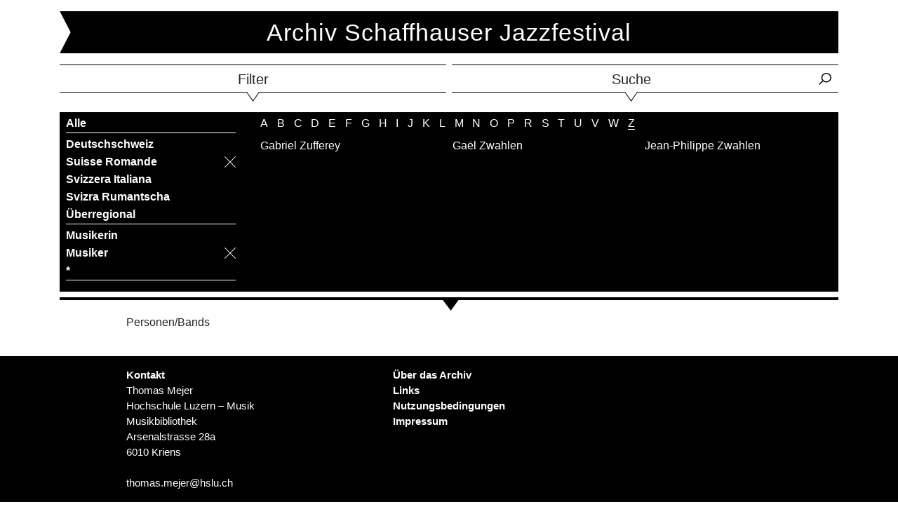

--- FILE ---
content_type: text/html; charset=UTF-8
request_url: https://www.archivjazzfestival.ch/de/personen/?chr=Z&r%5B0%5D=2&g%5B0%5D=2
body_size: 2179
content:
<!doctype html>
<html lang="de">
<head>
    <meta charset="utf-8">
    <meta name="viewport" content="width=device-width, initial-scale=1, shrink-to-fit=no">
    <meta name="description" content="">

    <title>Personen/Bands - Archiv Schaffhauser Jazzfestival</title>

    <link rel="stylesheet" href="/frontend/dist/styles.css?v=2.1.5">
    <link rel="shortcut icon" type="image/x-icon" href="/favicon.ico">
    <link rel="apple-touch-icon-precomposed" href="/apple-touch-icon.png">

                <meta name="robots" content="noindex" />
        <link rel="canonical" href="http://www.archivjazzfestival.ch/de/personen/" />
    
            <script async src="https://www.googletagmanager.com/gtag/js?id=UA-140495339-1"></script>
        <script>
          window.dataLayer = window.dataLayer || [];
          function gtag(){dataLayer.push(arguments);}
          gtag('js', new Date());
          gtag('config', 'UA-140495339-1');
        </script>
        <!-- Google tag (gtag.js) -->
        <script async src="https://www.googletagmanager.com/gtag/js?id=G-N7MR4XVMNZ"></script>
        <script>
            window.dataLayer = window.dataLayer || [];
            function gtag(){dataLayer.push(arguments);}
            gtag('js', new Date());

            gtag('config', 'G-N7MR4XVMNZ');
        </script>
    </head>
<body>
    <header class="headerAreaFixed">
        <div class="container">

                        <div class="row mt-3">
                <div class="col-12">
                    <div class="titel-box">
                        <div class="left">
                            <a href="/de/">Archiv Schaffhauser Jazzfestival</a>
                        </div>
                        <div class="right">
                                                        
                                                                                                                                                                        <button class="hamburger hamburger--vortex" id="jsHamburger" type="button">
                              <span class="hamburger-box">
                                  <span class="hamburger-inner"></span>
                              </span>
                            </button>
                        </div>
                    </div>

                </div>
            </div>



                        <div class="row mt-3 d-none d-md-flex" id="jsSearchFilterNav">

                <div class="col-6 pr-1">
                    <div class="line-border-top main-nav main-nav-filter" id="jsFilterNav">
                        Filter
                    </div>
                    <div class="line-arrow-bottom-white"></div>
                    <ul style="display:none" class="sub-nav" id="jsFilterSubnav">
                        <li><a href="/de/">Festivals</a></li>
                        <li><a href="/de/personen/">Personen/Bands</a></li>
                        <li><a href="/de/instrumente/">Instrumente</a></li>
                        <li><a href="/de/jazzgespraeche/titel/">Jazzgespräche</a></li>
                        <li><a href="/de/medien/foto">Medien</a></li>
                    </ul>
                </div>

                <div class="col-6 pl-1">
                                                                                    <div class="line-border-top main-nav main-nav-suche">
                        <span id="jsSearchTitle" class="search-title">Suche</span>
                        <input id="jsSearchField" data-url="/de/suchen" type="search" class="seach-formfield" style="display: none" value="" />
                        <button id="jsSearchBtn" class="search-icon"></button>
                    </div>
                    <div class="line-arrow-bottom-white main-nav-suche"></div>
                </div>

            </div>
        </div>
    </header>




    
    <section class="contentArea">

        <div class="container">
            
    

<div class="row box-row-black mb-2">
    <div class="col-12">
        <div style="background-color: black;">
            <div class="row">
                    
                        <div class="col-12 col-lg-3 pb-2 pl-4">
                            <ul class="blackbox-nav blackbox-nav-personen-filter">
                                <li class="bb"><a href="/de/personen/" >Alle</a></li>

                                                                    <li><a href="/de/personen/?r%5B0%5D=1&amp;r%5B1%5D=2&amp;g%5B0%5D=2" >Deutschschweiz</a></li>
                                                                    <li><a href="/de/personen/?g%5B0%5D=2" class="active">Suisse Romande</a></li>
                                                                    <li><a href="/de/personen/?r%5B0%5D=2&amp;r%5B1%5D=3&amp;g%5B0%5D=2" >Svizzera Italiana</a></li>
                                                                    <li><a href="/de/personen/?r%5B0%5D=2&amp;r%5B1%5D=4&amp;g%5B0%5D=2" >Svizra Rumantscha</a></li>
                                                                    <li class=bb><a href="/de/personen/?r%5B0%5D=2&amp;r%5B1%5D=5&amp;g%5B0%5D=2" >Überregional</a></li>
                                
                                                                    <li><a href="/de/personen/?r%5B0%5D=2&amp;g%5B0%5D=1&amp;g%5B1%5D=2" >Musikerin</a></li>
                                                                    <li><a href="/de/personen/?r%5B0%5D=2" class="active">Musiker</a></li>
                                                                    <li class=bb><a href="/de/personen/?r%5B0%5D=2&amp;g%5B0%5D=2&amp;g%5B1%5D=3" >*</a></li>
                                                            </ul>
                        </div>
                        <div class="col-12 col-lg-9 pl-4 pr-4 pl-lg-3 pr-lg-3">

                            <ul class="blackbox-nav">
                                                                    <li><a href="/de/personen/?chr=A&amp;r%5B0%5D=2&amp;g%5B0%5D=2" >A </a></li>
                                                                    <li><a href="/de/personen/?chr=B&amp;r%5B0%5D=2&amp;g%5B0%5D=2" >B </a></li>
                                                                    <li><a href="/de/personen/?chr=C&amp;r%5B0%5D=2&amp;g%5B0%5D=2" >C </a></li>
                                                                    <li><a href="/de/personen/?chr=D&amp;r%5B0%5D=2&amp;g%5B0%5D=2" >D </a></li>
                                                                    <li><a href="/de/personen/?chr=E&amp;r%5B0%5D=2&amp;g%5B0%5D=2" >E </a></li>
                                                                    <li><a href="/de/personen/?chr=F&amp;r%5B0%5D=2&amp;g%5B0%5D=2" >F </a></li>
                                                                    <li><a href="/de/personen/?chr=G&amp;r%5B0%5D=2&amp;g%5B0%5D=2" >G </a></li>
                                                                    <li><a href="/de/personen/?chr=H&amp;r%5B0%5D=2&amp;g%5B0%5D=2" >H </a></li>
                                                                    <li><a href="/de/personen/?chr=I&amp;r%5B0%5D=2&amp;g%5B0%5D=2" >I </a></li>
                                                                    <li><a href="/de/personen/?chr=J&amp;r%5B0%5D=2&amp;g%5B0%5D=2" >J </a></li>
                                                                    <li><a href="/de/personen/?chr=K&amp;r%5B0%5D=2&amp;g%5B0%5D=2" >K </a></li>
                                                                    <li><a href="/de/personen/?chr=L&amp;r%5B0%5D=2&amp;g%5B0%5D=2" >L </a></li>
                                                                    <li><a href="/de/personen/?chr=M&amp;r%5B0%5D=2&amp;g%5B0%5D=2" >M </a></li>
                                                                    <li><a href="/de/personen/?chr=N&amp;r%5B0%5D=2&amp;g%5B0%5D=2" >N </a></li>
                                                                    <li><a href="/de/personen/?chr=O&amp;r%5B0%5D=2&amp;g%5B0%5D=2" >O </a></li>
                                                                    <li><a href="/de/personen/?chr=P&amp;r%5B0%5D=2&amp;g%5B0%5D=2" >P </a></li>
                                                                    <li><a href="/de/personen/?chr=R&amp;r%5B0%5D=2&amp;g%5B0%5D=2" >R </a></li>
                                                                    <li><a href="/de/personen/?chr=S&amp;r%5B0%5D=2&amp;g%5B0%5D=2" >S </a></li>
                                                                    <li><a href="/de/personen/?chr=T&amp;r%5B0%5D=2&amp;g%5B0%5D=2" >T </a></li>
                                                                    <li><a href="/de/personen/?chr=U&amp;r%5B0%5D=2&amp;g%5B0%5D=2" >U </a></li>
                                                                    <li><a href="/de/personen/?chr=V&amp;r%5B0%5D=2&amp;g%5B0%5D=2" >V </a></li>
                                                                    <li><a href="/de/personen/?chr=W&amp;r%5B0%5D=2&amp;g%5B0%5D=2" >W </a></li>
                                                                    <li><a href="/de/personen/?r%5B0%5D=2&amp;g%5B0%5D=2" class="active">Z </a></li>
                                                            </ul>

                            <ul class="blackbox-nav blackbox-nav-personen-small">
                                                                    <li><a href="/de/personen/gabriel-zufferey">Gabriel Zufferey</a></li>
                                                                    <li><a href="/de/personen/gael-zwahlen">Gaël Zwahlen</a></li>
                                                                    <li><a href="/de/personen/jean-philippe-zwahlen">Jean-Philippe Zwahlen</a></li>
                                                            </ul>

                        </div>

                            </div>
        </div>
    </div>
</div>


            <div class="row">
    <div class="col-12">
        <div class="line-arrow-bottom-black"></div>
    </div>
</div>


            <div class="row box-row-white">

    <div class="col-12 col-sm-10 offset-sm-1">
                            <ul class="bread_crump">
                        <li>Personen/Bands</li>
                    </ul>
                    </div>

</div>

        </div>

    </section>




        <div id="jsYouTubeModalPlaceholder" class="youtube-modal">
        <div class="modal-content">
            <span id="jsYouTubeModalClose" class="close">&times;</span>
                        <div class="embed-responsive embed-responsive-16by9">
                <iframe id="jsYouTubeIFrame" class="embed-responsive-item" src="" frameborder="0" allowfullscreen></iframe>
            </div>
        </div>
    </div>
    


    <footer class="footerArea" style="background-color: #000;color:#fff">
        <div class="container">
            <div class="row pt-3 pb-3">
                <div class="col-12 col-sm-6 col-md-4 offset-md-1">
                    <b>Kontakt</b><br>
                    Thomas Mejer<br>
                    Hochschule Luzern – Musik<br>
                    Musikbibliothek<br>
                    Arsenalstrasse 28a<br>
                    6010 Kriens<br>
                    <br>
                    <a href="mailto:thomas.mejer@hslu.ch">thomas.mejer@hslu.ch</a>
                </div>
                <div class="col-12 mt-5 col-sm-6 mt-sm-0 col-md-7">
                    <a href="/de/ueber-das-archiv"><b>Über das Archiv</b></a><br>
                    <a href="/de/links"><b>Links</b></a><br>
                    <a href="/de/nutzungsbedingungen"><b>Nutzungsbedingungen</b></a><br>
                    <a href="/de/impressum"><b>Impressum</b></a>
                </div>
            </div>
        </div>
    </footer>


    <script src="/frontend/dist/scripts.js?v=2.1.5"></script>
    <script src="/frontend/js/flickity/flickity.pkgd.min.js?v=2.1.5"></script>
    <script src="/frontend/js/flickity/hash.js?v=2.1.5"></script>

    
</body>
</html>






--- FILE ---
content_type: text/javascript
request_url: https://www.archivjazzfestival.ch/frontend/dist/scripts.js?v=2.1.5
body_size: 31656
content:
!function(n){var r={};function o(e){if(r[e])return r[e].exports;var t=r[e]={i:e,l:!1,exports:{}};return n[e].call(t.exports,t,t.exports,o),t.l=!0,t.exports}o.m=n,o.c=r,o.d=function(e,t,n){o.o(e,t)||Object.defineProperty(e,t,{enumerable:!0,get:n})},o.r=function(e){"undefined"!=typeof Symbol&&Symbol.toStringTag&&Object.defineProperty(e,Symbol.toStringTag,{value:"Module"}),Object.defineProperty(e,"__esModule",{value:!0})},o.t=function(t,e){if(1&e&&(t=o(t)),8&e)return t;if(4&e&&"object"==typeof t&&t&&t.__esModule)return t;var n=Object.create(null);if(o.r(n),Object.defineProperty(n,"default",{enumerable:!0,value:t}),2&e&&"string"!=typeof t)for(var r in t)o.d(n,r,function(e){return t[e]}.bind(null,r));return n},o.n=function(e){var t=e&&e.__esModule?function(){return e.default}:function(){return e};return o.d(t,"a",t),t},o.o=function(e,t){return Object.prototype.hasOwnProperty.call(e,t)},o.p="",o(o.s=5)}([function(e,t,n){"use strict";n.r(t),n.d(t,"marker",function(){return i}),n.d(t,"markerOptions",function(){return a});var r=n(2),i=new(n.n(r).a)(".contentArea"),a={exclude:[".bread_crump *"]};function o(){var e=document.referrer;if(-1!==e.indexOf("?")){for(var t=e.substr(e.indexOf("?")+1).split("&"),n="",r=0;r<t.length;r++){var o=t[r].split("=");2===o.length&&"q"==o[0]&&(n=decodeURIComponent(o[1].replace(/\+/g,"%20")))}""!==n&&i.mark(n,a)}}o(),window.marker={init:function(){o()}}},function(e,t){var n;n=function(){return this}();try{n=n||new Function("return this")()}catch(e){"object"==typeof window&&(n=window)}e.exports=n},function(e,t,n){
/*!***************************************************
* mark.js v8.11.1
* https://markjs.io/
* Copyright (c) 2014–2018, Julian Kühnel
* Released under the MIT license https://git.io/vwTVl
*****************************************************/
e.exports=function(){"use strict";var r="function"==typeof Symbol&&"symbol"==typeof Symbol.iterator?function(e){return typeof e}:function(e){return e&&"function"==typeof Symbol&&e.constructor===Symbol&&e!==Symbol.prototype?"symbol":typeof e},o=function(e,t){if(!(e instanceof t))throw new TypeError("Cannot call a class as a function")},e=function(){function r(e,t){for(var n=0;n<t.length;n++){var r=t[n];r.enumerable=r.enumerable||!1,r.configurable=!0,"value"in r&&(r.writable=!0),Object.defineProperty(e,r.key,r)}}return function(e,t,n){return t&&r(e.prototype,t),n&&r(e,n),e}}(),t=Object.assign||function(e){for(var t=1;t<arguments.length;t++){var n=arguments[t];for(var r in n)Object.prototype.hasOwnProperty.call(n,r)&&(e[r]=n[r])}return e},i=function(){function u(e){var t=!(1<arguments.length&&void 0!==arguments[1])||arguments[1],n=2<arguments.length&&void 0!==arguments[2]?arguments[2]:[],r=3<arguments.length&&void 0!==arguments[3]?arguments[3]:5e3;o(this,u),this.ctx=e,this.iframes=t,this.exclude=n,this.iframesTimeout=r}return e(u,[{key:"getContexts",value:function(){var n=[];return(void 0!==this.ctx&&this.ctx?NodeList.prototype.isPrototypeOf(this.ctx)?Array.prototype.slice.call(this.ctx):Array.isArray(this.ctx)?this.ctx:"string"==typeof this.ctx?Array.prototype.slice.call(document.querySelectorAll(this.ctx)):[this.ctx]:[]).forEach(function(t){var e=0<n.filter(function(e){return e.contains(t)}).length;-1!==n.indexOf(t)||e||n.push(t)}),n}},{key:"getIframeContents",value:function(e,t){var n=2<arguments.length&&void 0!==arguments[2]?arguments[2]:function(){},r=void 0;try{var o=e.contentWindow;if(r=o.document,!o||!r)throw new Error("iframe inaccessible")}catch(e){n()}r&&t(r)}},{key:"isIframeBlank",value:function(e){var t="about:blank",n=e.getAttribute("src").trim(),r=e.contentWindow.location.href;return r===t&&n!==t&&n}},{key:"observeIframeLoad",value:function(t,n,r){var o=this,i=!1,a=null,e=function e(){if(!i){i=!0,clearTimeout(a);try{o.isIframeBlank(t)||(t.removeEventListener("load",e),o.getIframeContents(t,n,r))}catch(e){r()}}};t.addEventListener("load",e),a=setTimeout(e,this.iframesTimeout)}},{key:"onIframeReady",value:function(e,t,n){try{"complete"===e.contentWindow.document.readyState?this.isIframeBlank(e)?this.observeIframeLoad(e,t,n):this.getIframeContents(e,t,n):this.observeIframeLoad(e,t,n)}catch(e){n()}}},{key:"waitForIframes",value:function(e,t){var n=this,r=0;this.forEachIframe(e,function(){return!0},function(e){r++,n.waitForIframes(e.querySelector("html"),function(){--r||t()})},function(e){e||t()})}},{key:"forEachIframe",value:function(e,n,r){var o=this,t=3<arguments.length&&void 0!==arguments[3]?arguments[3]:function(){},i=e.querySelectorAll("iframe"),a=i.length,s=0;i=Array.prototype.slice.call(i);var p=function(){--a<=0&&t(s)};a||p(),i.forEach(function(t){u.matches(t,o.exclude)?p():o.onIframeReady(t,function(e){n(t)&&(s++,r(e)),p()},p)})}},{key:"createIterator",value:function(e,t,n){return document.createNodeIterator(e,t,n,!1)}},{key:"createInstanceOnIframe",value:function(e){return new u(e.querySelector("html"),this.iframes)}},{key:"compareNodeIframe",value:function(e,t,n){var r=e.compareDocumentPosition(n),o=Node.DOCUMENT_POSITION_PRECEDING;if(r&o){if(null===t)return!0;var i=t.compareDocumentPosition(n),a=Node.DOCUMENT_POSITION_FOLLOWING;if(i&a)return!0}return!1}},{key:"getIteratorNode",value:function(e){var t=e.previousNode(),n=void 0;return n=null===t?e.nextNode():e.nextNode()&&e.nextNode(),{prevNode:t,node:n}}},{key:"checkIframeFilter",value:function(e,t,n,r){var o=!1,i=!1;return r.forEach(function(e,t){e.val===n&&(o=t,i=e.handled)}),this.compareNodeIframe(e,t,n)?(!1!==o||i?!1===o||i||(r[o].handled=!0):r.push({val:n,handled:!0}),!0):(!1===o&&r.push({val:n,handled:!1}),!1)}},{key:"handleOpenIframes",value:function(e,t,n,r){var o=this;e.forEach(function(e){e.handled||o.getIframeContents(e.val,function(e){o.createInstanceOnIframe(e).forEachNode(t,n,r)})})}},{key:"iterateThroughNodes",value:function(t,e,n,r,o){for(var i=this,a=this.createIterator(e,t,r),s=[],p=[],u=void 0,c=void 0,l=function(){var e=i.getIteratorNode(a);return c=e.prevNode,u=e.node};l();)this.iframes&&this.forEachIframe(e,function(e){return i.checkIframeFilter(u,c,e,s)},function(e){i.createInstanceOnIframe(e).forEachNode(t,function(e){return p.push(e)},r)}),p.push(u);p.forEach(function(e){n(e)}),this.iframes&&this.handleOpenIframes(s,t,n,r),o()}},{key:"forEachNode",value:function(n,r,o){var i=this,a=3<arguments.length&&void 0!==arguments[3]?arguments[3]:function(){},e=this.getContexts(),s=e.length;s||a(),e.forEach(function(e){var t=function(){i.iterateThroughNodes(n,e,r,o,function(){--s<=0&&a()})};i.iframes?i.waitForIframes(e,t):t()})}}],[{key:"matches",value:function(t,e){var n="string"==typeof e?[e]:e,r=t.matches||t.matchesSelector||t.msMatchesSelector||t.mozMatchesSelector||t.oMatchesSelector||t.webkitMatchesSelector;if(r){var o=!1;return n.every(function(e){return!r.call(t,e)||!(o=!0)}),o}return!1}}]),u}(),a=function(){function n(e){o(this,n),this.ctx=e,this.ie=!1;var t=window.navigator.userAgent;(-1<t.indexOf("MSIE")||-1<t.indexOf("Trident"))&&(this.ie=!0)}return e(n,[{key:"log",value:function(e){var t=1<arguments.length&&void 0!==arguments[1]?arguments[1]:"debug",n=this.opt.log;this.opt.debug&&"object"===(void 0===n?"undefined":r(n))&&"function"==typeof n[t]&&n[t]("mark.js: "+e)}},{key:"escapeStr",value:function(e){return e.replace(/[\-\[\]\/\{\}\(\)\*\+\?\.\\\^\$\|]/g,"\\$&")}},{key:"createRegExp",value:function(e){return"disabled"!==this.opt.wildcards&&(e=this.setupWildcardsRegExp(e)),e=this.escapeStr(e),Object.keys(this.opt.synonyms).length&&(e=this.createSynonymsRegExp(e)),(this.opt.ignoreJoiners||this.opt.ignorePunctuation.length)&&(e=this.setupIgnoreJoinersRegExp(e)),this.opt.diacritics&&(e=this.createDiacriticsRegExp(e)),e=this.createMergedBlanksRegExp(e),(this.opt.ignoreJoiners||this.opt.ignorePunctuation.length)&&(e=this.createJoinersRegExp(e)),"disabled"!==this.opt.wildcards&&(e=this.createWildcardsRegExp(e)),e=this.createAccuracyRegExp(e)}},{key:"createSynonymsRegExp",value:function(e){var t=this.opt.synonyms,n=this.opt.caseSensitive?"":"i",r=this.opt.ignoreJoiners||this.opt.ignorePunctuation.length?"\0":"";for(var o in t)if(t.hasOwnProperty(o)){var i=t[o],a="disabled"!==this.opt.wildcards?this.setupWildcardsRegExp(o):this.escapeStr(o),s="disabled"!==this.opt.wildcards?this.setupWildcardsRegExp(i):this.escapeStr(i);""!==a&&""!==s&&(e=e.replace(new RegExp("("+this.escapeStr(a)+"|"+this.escapeStr(s)+")","gm"+n),r+"("+this.processSynomyms(a)+"|"+this.processSynomyms(s)+")"+r))}return e}},{key:"processSynomyms",value:function(e){return(this.opt.ignoreJoiners||this.opt.ignorePunctuation.length)&&(e=this.setupIgnoreJoinersRegExp(e)),e}},{key:"setupWildcardsRegExp",value:function(e){return(e=e.replace(/(?:\\)*\?/g,function(e){return"\\"===e.charAt(0)?"?":""})).replace(/(?:\\)*\*/g,function(e){return"\\"===e.charAt(0)?"*":""})}},{key:"createWildcardsRegExp",value:function(e){var t="withSpaces"===this.opt.wildcards;return e.replace(/\u0001/g,t?"[\\S\\s]?":"\\S?").replace(/\u0002/g,t?"[\\S\\s]*?":"\\S*")}},{key:"setupIgnoreJoinersRegExp",value:function(e){return e.replace(/[^(|)\\]/g,function(e,t,n){var r=n.charAt(t+1);return/[(|)\\]/.test(r)||""===r?e:e+"\0"})}},{key:"createJoinersRegExp",value:function(e){var t=[],n=this.opt.ignorePunctuation;return Array.isArray(n)&&n.length&&t.push(this.escapeStr(n.join(""))),this.opt.ignoreJoiners&&t.push("\\u00ad\\u200b\\u200c\\u200d"),t.length?e.split(/\u0000+/).join("["+t.join("")+"]*"):e}},{key:"createDiacriticsRegExp",value:function(n){var r=this.opt.caseSensitive?"":"i",e=this.opt.caseSensitive?["aàáảãạăằắẳẵặâầấẩẫậäåāą","AÀÁẢÃẠĂẰẮẲẴẶÂẦẤẨẪẬÄÅĀĄ","cçćč","CÇĆČ","dđď","DĐĎ","eèéẻẽẹêềếểễệëěēę","EÈÉẺẼẸÊỀẾỂỄỆËĚĒĘ","iìíỉĩịîïī","IÌÍỈĨỊÎÏĪ","lł","LŁ","nñňń","NÑŇŃ","oòóỏõọôồốổỗộơởỡớờợöøō","OÒÓỎÕỌÔỒỐỔỖỘƠỞỠỚỜỢÖØŌ","rř","RŘ","sšśșş","SŠŚȘŞ","tťțţ","TŤȚŢ","uùúủũụưừứửữựûüůū","UÙÚỦŨỤƯỪỨỬỮỰÛÜŮŪ","yýỳỷỹỵÿ","YÝỲỶỸỴŸ","zžżź","ZŽŻŹ"]:["aàáảãạăằắẳẵặâầấẩẫậäåāąAÀÁẢÃẠĂẰẮẲẴẶÂẦẤẨẪẬÄÅĀĄ","cçćčCÇĆČ","dđďDĐĎ","eèéẻẽẹêềếểễệëěēęEÈÉẺẼẸÊỀẾỂỄỆËĚĒĘ","iìíỉĩịîïīIÌÍỈĨỊÎÏĪ","lłLŁ","nñňńNÑŇŃ","oòóỏõọôồốổỗộơởỡớờợöøōOÒÓỎÕỌÔỒỐỔỖỘƠỞỠỚỜỢÖØŌ","rřRŘ","sšśșşSŠŚȘŞ","tťțţTŤȚŢ","uùúủũụưừứửữựûüůūUÙÚỦŨỤƯỪỨỬỮỰÛÜŮŪ","yýỳỷỹỵÿYÝỲỶỸỴŸ","zžżźZŽŻŹ"],o=[];return n.split("").forEach(function(t){e.every(function(e){if(-1!==e.indexOf(t)){if(-1<o.indexOf(e))return!1;n=n.replace(new RegExp("["+e+"]","gm"+r),"["+e+"]"),o.push(e)}return!0})}),n}},{key:"createMergedBlanksRegExp",value:function(e){return e.replace(/[\s]+/gim,"[\\s]+")}},{key:"createAccuracyRegExp",value:function(e){var t=this,n=this.opt.accuracy,r="string"==typeof n?n:n.value,o="string"==typeof n?[]:n.limiters,i="";switch(o.forEach(function(e){i+="|"+t.escapeStr(e)}),r){case"partially":default:return"()("+e+")";case"complementary":return"()([^"+(i="\\s"+(i||this.escapeStr("!\"#$%&'()*+,-./:;<=>?@[\\]^_`{|}~¡¿")))+"]*"+e+"[^"+i+"]*)";case"exactly":return"(^|\\s"+i+")("+e+")(?=$|\\s"+i+")"}}},{key:"getSeparatedKeywords",value:function(e){var t=this,n=[];return e.forEach(function(e){t.opt.separateWordSearch?e.split(" ").forEach(function(e){e.trim()&&-1===n.indexOf(e)&&n.push(e)}):e.trim()&&-1===n.indexOf(e)&&n.push(e)}),{keywords:n.sort(function(e,t){return t.length-e.length}),length:n.length}}},{key:"isNumeric",value:function(e){return Number(parseFloat(e))==e}},{key:"checkRanges",value:function(e){var i=this;if(!Array.isArray(e)||"[object Object]"!==Object.prototype.toString.call(e[0]))return this.log("markRanges() will only accept an array of objects"),this.opt.noMatch(e),[];var a=[],s=0;return e.sort(function(e,t){return e.start-t.start}).forEach(function(e){var t=i.callNoMatchOnInvalidRanges(e,s),n=t.start,r=t.end,o=t.valid;o&&(e.start=n,e.length=r-n,a.push(e),s=r)}),a}},{key:"callNoMatchOnInvalidRanges",value:function(e,t){var n=void 0,r=void 0,o=!1;return e&&void 0!==e.start?(n=parseInt(e.start,10),r=n+parseInt(e.length,10),this.isNumeric(e.start)&&this.isNumeric(e.length)&&0<r-t&&0<r-n?o=!0:(this.log("Ignoring invalid or overlapping range: "+JSON.stringify(e)),this.opt.noMatch(e))):(this.log("Ignoring invalid range: "+JSON.stringify(e)),this.opt.noMatch(e)),{start:n,end:r,valid:o}}},{key:"checkWhitespaceRanges",value:function(e,t,n){var r=void 0,o=!0,i=n.length,a=t-i,s=parseInt(e.start,10)-a;return r=(s=i<s?i:s)+parseInt(e.length,10),i<r&&(r=i,this.log("End range automatically set to the max value of "+i)),s<0||r-s<0||i<s||i<r?(o=!1,this.log("Invalid range: "+JSON.stringify(e)),this.opt.noMatch(e)):""===n.substring(s,r).replace(/\s+/g,"")&&(o=!1,this.log("Skipping whitespace only range: "+JSON.stringify(e)),this.opt.noMatch(e)),{start:s,end:r,valid:o}}},{key:"getTextNodes",value:function(e){var t=this,n="",r=[];this.iterator.forEachNode(NodeFilter.SHOW_TEXT,function(e){r.push({start:n.length,end:(n+=e.textContent).length,node:e})},function(e){return t.matchesExclude(e.parentNode)?NodeFilter.FILTER_REJECT:NodeFilter.FILTER_ACCEPT},function(){e({value:n,nodes:r})})}},{key:"matchesExclude",value:function(e){return i.matches(e,this.opt.exclude.concat(["script","style","title","head","html"]))}},{key:"wrapRangeInTextNode",value:function(e,t,n){var r=this.opt.element?this.opt.element:"mark",o=e.splitText(t),i=o.splitText(n-t),a=document.createElement(r);return a.setAttribute("data-markjs","true"),this.opt.className&&a.setAttribute("class",this.opt.className),a.textContent=o.textContent,o.parentNode.replaceChild(a,o),i}},{key:"wrapRangeInMappedTextNode",value:function(s,p,u,c,l){var d=this;s.nodes.every(function(e,n){var t=s.nodes[n+1];if(void 0===t||t.start>p){if(!c(e.node))return!1;var r=p-e.start,o=(u>e.end?e.end:u)-e.start,i=s.value.substr(0,e.start),a=s.value.substr(o+e.start);if(e.node=d.wrapRangeInTextNode(e.node,r,o),s.value=i+a,s.nodes.forEach(function(e,t){n<=t&&(0<s.nodes[t].start&&t!==n&&(s.nodes[t].start-=o),s.nodes[t].end-=o)}),u-=o,l(e.node.previousSibling,e.start),!(u>e.end))return!1;p=e.end}return!0})}},{key:"wrapMatches",value:function(o,e,i,a,t){var s=this,p=0===e?0:e+1;this.getTextNodes(function(e){e.nodes.forEach(function(e){e=e.node;for(var t=void 0;null!==(t=o.exec(e.textContent))&&""!==t[p];)if(i(t[p],e)){var n=t.index;if(0!==p)for(var r=1;r<p;r++)n+=t[r].length;e=s.wrapRangeInTextNode(e,n,n+t[p].length),a(e.previousSibling),o.lastIndex=0}}),t()})}},{key:"wrapMatchesAcrossElements",value:function(i,e,a,s,p){var u=this,c=0===e?0:e+1;this.getTextNodes(function(e){for(var t=void 0;null!==(t=i.exec(e.value))&&""!==t[c];){var n=t.index;if(0!==c)for(var r=1;r<c;r++)n+=t[r].length;var o=n+t[c].length;u.wrapRangeInMappedTextNode(e,n,o,function(e){return a(t[c],e)},function(e,t){i.lastIndex=t,s(e)})}p()})}},{key:"wrapRangeFromIndex",value:function(e,p,u,t){var c=this;this.getTextNodes(function(a){var s=a.value.length;e.forEach(function(t,n){var e=c.checkWhitespaceRanges(t,s,a.value),r=e.start,o=e.end,i=e.valid;i&&c.wrapRangeInMappedTextNode(a,r,o,function(e){return p(e,t,a.value.substring(r,o),n)},function(e){u(e,t)})}),t()})}},{key:"unwrapMatches",value:function(e){for(var t=e.parentNode,n=document.createDocumentFragment();e.firstChild;)n.appendChild(e.removeChild(e.firstChild));t.replaceChild(n,e),this.ie?this.normalizeTextNode(t):t.normalize()}},{key:"normalizeTextNode",value:function(e){if(e){if(3===e.nodeType)for(;e.nextSibling&&3===e.nextSibling.nodeType;)e.nodeValue+=e.nextSibling.nodeValue,e.parentNode.removeChild(e.nextSibling);else this.normalizeTextNode(e.firstChild);this.normalizeTextNode(e.nextSibling)}}},{key:"markRegExp",value:function(e,t){var n=this;this.opt=t,this.log('Searching with expression "'+e+'"');var r=0,o="wrapMatches";this.opt.acrossElements&&(o="wrapMatchesAcrossElements"),this[o](e,this.opt.ignoreGroups,function(e,t){return n.opt.filter(t,e,r)},function(e){r++,n.opt.each(e)},function(){0===r&&n.opt.noMatch(e),n.opt.done(r)})}},{key:"mark",value:function(e,t){var o=this;this.opt=t;var i=0,a="wrapMatches",n=this.getSeparatedKeywords("string"==typeof e?[e]:e),s=n.keywords,p=n.length,u=this.opt.caseSensitive?"":"i";this.opt.acrossElements&&(a="wrapMatchesAcrossElements"),0===p?this.opt.done(i):function e(n){var t=new RegExp(o.createRegExp(n),"gm"+u),r=0;o.log('Searching with expression "'+t+'"'),o[a](t,1,function(e,t){return o.opt.filter(t,n,i,r)},function(e){r++;i++;o.opt.each(e)},function(){if(r===0){o.opt.noMatch(n)}if(s[p-1]===n){o.opt.done(i)}else{e(s[s.indexOf(n)+1])}})}(s[0])}},{key:"markRanges",value:function(e,t){var o=this;this.opt=t;var n=0,r=this.checkRanges(e);r&&r.length?(this.log("Starting to mark with the following ranges: "+JSON.stringify(r)),this.wrapRangeFromIndex(r,function(e,t,n,r){return o.opt.filter(e,t,n,r)},function(e,t){n++,o.opt.each(e,t)},function(){o.opt.done(n)})):this.opt.done(n)}},{key:"unmark",value:function(e){var r=this;this.opt=e;var o=this.opt.element?this.opt.element:"*";o+="[data-markjs]",this.opt.className&&(o+="."+this.opt.className),this.log('Removal selector "'+o+'"'),this.iterator.forEachNode(NodeFilter.SHOW_ELEMENT,function(e){r.unwrapMatches(e)},function(e){var t=i.matches(e,o),n=r.matchesExclude(e);return!t||n?NodeFilter.FILTER_REJECT:NodeFilter.FILTER_ACCEPT},this.opt.done)}},{key:"opt",set:function(e){this._opt=t({},{element:"",className:"",exclude:[],iframes:!1,iframesTimeout:5e3,separateWordSearch:!0,diacritics:!0,synonyms:{},accuracy:"partially",acrossElements:!1,caseSensitive:!1,ignoreJoiners:!1,ignoreGroups:0,ignorePunctuation:[],wildcards:"disabled",each:function(){},noMatch:function(){},filter:function(){return!0},done:function(){},debug:!1,log:window.console},e)},get:function(){return this._opt}},{key:"iterator",get:function(){return new i(this.ctx,this.opt.iframes,this.opt.exclude,this.opt.iframesTimeout)}}]),n}();return function(e){var n=this,r=new a(e);return this.mark=function(e,t){return r.mark(e,t),n},this.markRegExp=function(e,t){return r.markRegExp(e,t),n},this.markRanges=function(e,t){return r.markRanges(e,t),n},this.unmark=function(e){return r.unmark(e),n},this}}()},function(o,d,e){(function(n){var r;
/*!
 *  howler.js v2.1.2
 *  howlerjs.com
 *
 *  (c) 2013-2019, James Simpson of GoldFire Studios
 *  goldfirestudios.com
 *
 *  MIT License
 */
/*!
 *  howler.js v2.1.2
 *  howlerjs.com
 *
 *  (c) 2013-2019, James Simpson of GoldFire Studios
 *  goldfirestudios.com
 *
 *  MIT License
 */
!function(){"use strict";function e(){this.init()}e.prototype={init:function(){var e=this||b;return e._counter=1e3,e._html5AudioPool=[],e.html5PoolSize=10,e._codecs={},e._howls=[],e._muted=!1,e._volume=1,e._canPlayEvent="canplaythrough",e._navigator="undefined"!=typeof window&&window.navigator?window.navigator:null,e.masterGain=null,e.noAudio=!1,e.usingWebAudio=!0,e.autoSuspend=!0,e.ctx=null,e.autoUnlock=!0,e._setup(),e},volume:function(e){var t=this||b;if(e=parseFloat(e),t.ctx||l(),void 0!==e&&0<=e&&e<=1){if(t._volume=e,t._muted)return t;t.usingWebAudio&&t.masterGain.gain.setValueAtTime(e,b.ctx.currentTime);for(var n=0;n<t._howls.length;n++)if(!t._howls[n]._webAudio)for(var r=t._howls[n]._getSoundIds(),o=0;o<r.length;o++){var i=t._howls[n]._soundById(r[o]);i&&i._node&&(i._node.volume=i._volume*e)}return t}return t._volume},mute:function(e){var t=this||b;t.ctx||l(),t._muted=e,t.usingWebAudio&&t.masterGain.gain.setValueAtTime(e?0:t._volume,b.ctx.currentTime);for(var n=0;n<t._howls.length;n++)if(!t._howls[n]._webAudio)for(var r=t._howls[n]._getSoundIds(),o=0;o<r.length;o++){var i=t._howls[n]._soundById(r[o]);i&&i._node&&(i._node.muted=!!e||i._muted)}return t},unload:function(){for(var e=this||b,t=e._howls.length-1;0<=t;t--)e._howls[t].unload();return e.usingWebAudio&&e.ctx&&void 0!==e.ctx.close&&(e.ctx.close(),e.ctx=null,l()),e},codecs:function(e){return(this||b)._codecs[e.replace(/^x-/,"")]},_setup:function(){var t=this||b;if(t.state=t.ctx&&t.ctx.state||"suspended",t._autoSuspend(),!t.usingWebAudio)if("undefined"!=typeof Audio)try{void 0===(new Audio).oncanplaythrough&&(t._canPlayEvent="canplay")}catch(e){t.noAudio=!0}else t.noAudio=!0;try{(new Audio).muted&&(t.noAudio=!0)}catch(e){}return t.noAudio||t._setupCodecs(),t},_setupCodecs:function(){var t=this||b,e=null;try{e="undefined"!=typeof Audio?new Audio:null}catch(e){return t}if(!e||"function"!=typeof e.canPlayType)return t;var n=e.canPlayType("audio/mpeg;").replace(/^no$/,""),r=t._navigator&&t._navigator.userAgent.match(/OPR\/([0-6].)/g),o=r&&parseInt(r[0].split("/")[1],10)<33;return t._codecs={mp3:!(o||!n&&!e.canPlayType("audio/mp3;").replace(/^no$/,"")),mpeg:!!n,opus:!!e.canPlayType('audio/ogg; codecs="opus"').replace(/^no$/,""),ogg:!!e.canPlayType('audio/ogg; codecs="vorbis"').replace(/^no$/,""),oga:!!e.canPlayType('audio/ogg; codecs="vorbis"').replace(/^no$/,""),wav:!!e.canPlayType('audio/wav; codecs="1"').replace(/^no$/,""),aac:!!e.canPlayType("audio/aac;").replace(/^no$/,""),caf:!!e.canPlayType("audio/x-caf;").replace(/^no$/,""),m4a:!!(e.canPlayType("audio/x-m4a;")||e.canPlayType("audio/m4a;")||e.canPlayType("audio/aac;")).replace(/^no$/,""),mp4:!!(e.canPlayType("audio/x-mp4;")||e.canPlayType("audio/mp4;")||e.canPlayType("audio/aac;")).replace(/^no$/,""),weba:!!e.canPlayType('audio/webm; codecs="vorbis"').replace(/^no$/,""),webm:!!e.canPlayType('audio/webm; codecs="vorbis"').replace(/^no$/,""),dolby:!!e.canPlayType('audio/mp4; codecs="ec-3"').replace(/^no$/,""),flac:!!(e.canPlayType("audio/x-flac;")||e.canPlayType("audio/flac;")).replace(/^no$/,"")},t},_unlockAudio:function(){var s=this||b;if(!s._audioUnlocked&&s.ctx){s._audioUnlocked=!1,s.autoUnlock=!1,s._mobileUnloaded||44100===s.ctx.sampleRate||(s._mobileUnloaded=!0,s.unload()),s._scratchBuffer=s.ctx.createBuffer(1,1,22050);var p=function(e){for(var t=0;t<s.html5PoolSize;t++)try{var n=new Audio;n._unlocked=!0,s._releaseHtml5Audio(n)}catch(e){s.noAudio=!0}for(t=0;t<s._howls.length;t++)if(!s._howls[t]._webAudio)for(var r=s._howls[t]._getSoundIds(),o=0;o<r.length;o++){var i=s._howls[t]._soundById(r[o]);i&&i._node&&!i._node._unlocked&&(i._node._unlocked=!0,i._node.load())}s._autoResume();var a=s.ctx.createBufferSource();a.buffer=s._scratchBuffer,a.connect(s.ctx.destination),void 0===a.start?a.noteOn(0):a.start(0),"function"==typeof s.ctx.resume&&s.ctx.resume(),a.onended=function(){a.disconnect(0),s._audioUnlocked=!0,document.removeEventListener("touchstart",p,!0),document.removeEventListener("touchend",p,!0),document.removeEventListener("click",p,!0);for(var e=0;e<s._howls.length;e++)s._howls[e]._emit("unlock")}};return document.addEventListener("touchstart",p,!0),document.addEventListener("touchend",p,!0),document.addEventListener("click",p,!0),s}},_obtainHtml5Audio:function(){var e=this||b;if(e._html5AudioPool.length)return e._html5AudioPool.pop();var t=(new Audio).play();return t&&"undefined"!=typeof Promise&&(t instanceof Promise||"function"==typeof t.then)&&t.catch(function(){console.warn("HTML5 Audio pool exhausted, returning potentially locked audio object.")}),new Audio},_releaseHtml5Audio:function(e){var t=this||b;return e._unlocked&&t._html5AudioPool.push(e),t},_autoSuspend:function(){var e=this;if(e.autoSuspend&&e.ctx&&void 0!==e.ctx.suspend&&b.usingWebAudio){for(var t=0;t<e._howls.length;t++)if(e._howls[t]._webAudio)for(var n=0;n<e._howls[t]._sounds.length;n++)if(!e._howls[t]._sounds[n]._paused)return e;return e._suspendTimer&&clearTimeout(e._suspendTimer),e._suspendTimer=setTimeout(function(){e.autoSuspend&&(e._suspendTimer=null,e.state="suspending",e.ctx.suspend().then(function(){e.state="suspended",e._resumeAfterSuspend&&(delete e._resumeAfterSuspend,e._autoResume())}))},3e4),e}},_autoResume:function(){var t=this;if(t.ctx&&void 0!==t.ctx.resume&&b.usingWebAudio)return"running"===t.state&&t._suspendTimer?(clearTimeout(t._suspendTimer),t._suspendTimer=null):"suspended"===t.state?(t.ctx.resume().then(function(){t.state="running";for(var e=0;e<t._howls.length;e++)t._howls[e]._emit("resume")}),t._suspendTimer&&(clearTimeout(t._suspendTimer),t._suspendTimer=null)):"suspending"===t.state&&(t._resumeAfterSuspend=!0),t}};function t(e){e.src&&0!==e.src.length?this.init(e):console.error("An array of source files must be passed with any new Howl.")}var b=new e;t.prototype={init:function(e){var t=this;return b.ctx||l(),t._autoplay=e.autoplay||!1,t._format="string"!=typeof e.format?e.format:[e.format],t._html5=e.html5||!1,t._muted=e.mute||!1,t._loop=e.loop||!1,t._pool=e.pool||5,t._preload="boolean"!=typeof e.preload||e.preload,t._rate=e.rate||1,t._sprite=e.sprite||{},t._src="string"!=typeof e.src?e.src:[e.src],t._volume=void 0!==e.volume?e.volume:1,t._xhrWithCredentials=e.xhrWithCredentials||!1,t._duration=0,t._state="unloaded",t._sounds=[],t._endTimers={},t._queue=[],t._playLock=!1,t._onend=e.onend?[{fn:e.onend}]:[],t._onfade=e.onfade?[{fn:e.onfade}]:[],t._onload=e.onload?[{fn:e.onload}]:[],t._onloaderror=e.onloaderror?[{fn:e.onloaderror}]:[],t._onplayerror=e.onplayerror?[{fn:e.onplayerror}]:[],t._onpause=e.onpause?[{fn:e.onpause}]:[],t._onplay=e.onplay?[{fn:e.onplay}]:[],t._onstop=e.onstop?[{fn:e.onstop}]:[],t._onmute=e.onmute?[{fn:e.onmute}]:[],t._onvolume=e.onvolume?[{fn:e.onvolume}]:[],t._onrate=e.onrate?[{fn:e.onrate}]:[],t._onseek=e.onseek?[{fn:e.onseek}]:[],t._onunlock=e.onunlock?[{fn:e.onunlock}]:[],t._onresume=[],t._webAudio=b.usingWebAudio&&!t._html5,void 0!==b.ctx&&b.ctx&&b.autoUnlock&&b._unlockAudio(),b._howls.push(t),t._autoplay&&t._queue.push({event:"play",action:function(){t.play()}}),t._preload&&t.load(),t},load:function(){var e=this,t=null;if(b.noAudio)e._emit("loaderror",null,"No audio support.");else{"string"==typeof e._src&&(e._src=[e._src]);for(var n=0;n<e._src.length;n++){var r,o;if(e._format&&e._format[n])r=e._format[n];else{if("string"!=typeof(o=e._src[n])){e._emit("loaderror",null,"Non-string found in selected audio sources - ignoring.");continue}(r=/^data:audio\/([^;,]+);/i.exec(o))||(r=/\.([^.]+)$/.exec(o.split("?",1)[0])),r&&(r=r[1].toLowerCase())}if(r||console.warn('No file extension was found. Consider using the "format" property or specify an extension.'),r&&b.codecs(r)){t=e._src[n];break}}if(t)return e._src=t,e._state="loading","https:"===window.location.protocol&&"http:"===t.slice(0,5)&&(e._html5=!0,e._webAudio=!1),new i(e),e._webAudio&&s(e),e;e._emit("loaderror",null,"No codec support for selected audio sources.")}},play:function(t,n){var r=this,e=null;if("number"==typeof t)e=t,t=null;else{if("string"==typeof t&&"loaded"===r._state&&!r._sprite[t])return null;if(void 0===t&&(t="__default",!r._playLock)){for(var o=0,i=0;i<r._sounds.length;i++)r._sounds[i]._paused&&!r._sounds[i]._ended&&(o++,e=r._sounds[i]._id);1===o?t=null:e=null}}var a=e?r._soundById(e):r._inactiveSound();if(!a)return null;if(e&&!t&&(t=a._sprite||"__default"),"loaded"!==r._state){a._sprite=t,a._ended=!1;var s=a._id;return r._queue.push({event:"play",action:function(){r.play(s)}}),s}if(e&&!a._paused)return n||r._loadQueue("play"),a._id;r._webAudio&&b._autoResume();var p=Math.max(0,0<a._seek?a._seek:r._sprite[t][0]/1e3),u=Math.max(0,(r._sprite[t][0]+r._sprite[t][1])/1e3-p),c=1e3*u/Math.abs(a._rate),l=r._sprite[t][0]/1e3,d=(r._sprite[t][0]+r._sprite[t][1])/1e3,f=!(!a._loop&&!r._sprite[t][2]);a._sprite=t,a._ended=!1;function m(){a._paused=!1,a._seek=p,a._start=l,a._stop=d,a._loop=f}if(!(d<=p)){var h=a._node;if(r._webAudio){var v=function(){r._playLock=!1,m(),r._refreshBuffer(a);var e=a._muted||r._muted?0:a._volume;h.gain.setValueAtTime(e,b.ctx.currentTime),a._playStart=b.ctx.currentTime,void 0===h.bufferSource.start?a._loop?h.bufferSource.noteGrainOn(0,p,86400):h.bufferSource.noteGrainOn(0,p,u):a._loop?h.bufferSource.start(0,p,86400):h.bufferSource.start(0,p,u),c!=1/0&&(r._endTimers[a._id]=setTimeout(r._ended.bind(r,a),c)),n||setTimeout(function(){r._emit("play",a._id),r._loadQueue()},0)};"running"===b.state?v():(r._playLock=!0,r.once("resume",v),r._clearTimer(a._id))}else{var _=function(){h.currentTime=p,h.muted=a._muted||r._muted||b._muted||h.muted,h.volume=a._volume*b.volume(),h.playbackRate=a._rate;try{var e=h.play();if(e&&"undefined"!=typeof Promise&&(e instanceof Promise||"function"==typeof e.then)?(r._playLock=!0,m(),e.then(function(){r._playLock=!1,h._unlocked=!0,n||(r._emit("play",a._id),r._loadQueue())}).catch(function(){r._playLock=!1,r._emit("playerror",a._id,"Playback was unable to start. This is most commonly an issue on mobile devices and Chrome where playback was not within a user interaction."),a._ended=!0,a._paused=!0})):n||(r._playLock=!1,m(),r._emit("play",a._id),r._loadQueue()),h.playbackRate=a._rate,h.paused)return void r._emit("playerror",a._id,"Playback was unable to start. This is most commonly an issue on mobile devices and Chrome where playback was not within a user interaction.");"__default"!==t||a._loop?r._endTimers[a._id]=setTimeout(r._ended.bind(r,a),c):(r._endTimers[a._id]=function(){r._ended(a),h.removeEventListener("ended",r._endTimers[a._id],!1)},h.addEventListener("ended",r._endTimers[a._id],!1))}catch(e){r._emit("playerror",a._id,e)}};"[data-uri]"===h.src&&(h.src=r._src,h.load());var y=window&&window.ejecta||!h.readyState&&b._navigator.isCocoonJS;if(3<=h.readyState||y)_();else{r._playLock=!0;var g=function(){_(),h.removeEventListener(b._canPlayEvent,g,!1)};h.addEventListener(b._canPlayEvent,g,!1),r._clearTimer(a._id)}}return a._id}r._ended(a)},pause:function(e){var t=this;if("loaded"!==t._state||t._playLock)return t._queue.push({event:"pause",action:function(){t.pause(e)}}),t;for(var n=t._getSoundIds(e),r=0;r<n.length;r++){t._clearTimer(n[r]);var o=t._soundById(n[r]);if(o&&!o._paused&&(o._seek=t.seek(n[r]),o._rateSeek=0,o._paused=!0,t._stopFade(n[r]),o._node))if(t._webAudio){if(!o._node.bufferSource)continue;void 0===o._node.bufferSource.stop?o._node.bufferSource.noteOff(0):o._node.bufferSource.stop(0),t._cleanBuffer(o._node)}else isNaN(o._node.duration)&&o._node.duration!==1/0||o._node.pause();arguments[1]||t._emit("pause",o?o._id:null)}return t},stop:function(e,t){var n=this;if("loaded"!==n._state||n._playLock)return n._queue.push({event:"stop",action:function(){n.stop(e)}}),n;for(var r=n._getSoundIds(e),o=0;o<r.length;o++){n._clearTimer(r[o]);var i=n._soundById(r[o]);i&&(i._seek=i._start||0,i._rateSeek=0,i._paused=!0,i._ended=!0,n._stopFade(r[o]),i._node&&(n._webAudio?i._node.bufferSource&&(void 0===i._node.bufferSource.stop?i._node.bufferSource.noteOff(0):i._node.bufferSource.stop(0),n._cleanBuffer(i._node)):isNaN(i._node.duration)&&i._node.duration!==1/0||(i._node.currentTime=i._start||0,i._node.pause(),i._node.duration===1/0&&n._clearSound(i._node))),t||n._emit("stop",i._id))}return n},mute:function(e,t){var n=this;if("loaded"!==n._state||n._playLock)return n._queue.push({event:"mute",action:function(){n.mute(e,t)}}),n;if(void 0===t){if("boolean"!=typeof e)return n._muted;n._muted=e}for(var r=n._getSoundIds(t),o=0;o<r.length;o++){var i=n._soundById(r[o]);i&&(i._muted=e,i._interval&&n._stopFade(i._id),n._webAudio&&i._node?i._node.gain.setValueAtTime(e?0:i._volume,b.ctx.currentTime):i._node&&(i._node.muted=!!b._muted||e),n._emit("mute",i._id))}return n},volume:function(){var e,t,n,r=this,o=arguments;if(0===o.length)return r._volume;if(1===o.length||2===o.length&&void 0===o[1]?0<=r._getSoundIds().indexOf(o[0])?t=parseInt(o[0],10):e=parseFloat(o[0]):2<=o.length&&(e=parseFloat(o[0]),t=parseInt(o[1],10)),!(void 0!==e&&0<=e&&e<=1))return(n=t?r._soundById(t):r._sounds[0])?n._volume:0;if("loaded"!==r._state||r._playLock)return r._queue.push({event:"volume",action:function(){r.volume.apply(r,o)}}),r;void 0===t&&(r._volume=e),t=r._getSoundIds(t);for(var i=0;i<t.length;i++)(n=r._soundById(t[i]))&&(n._volume=e,o[2]||r._stopFade(t[i]),r._webAudio&&n._node&&!n._muted?n._node.gain.setValueAtTime(e,b.ctx.currentTime):n._node&&!n._muted&&(n._node.volume=e*b.volume()),r._emit("volume",n._id));return r},fade:function(e,t,n,r){var o=this;if("loaded"!==o._state||o._playLock)return o._queue.push({event:"fade",action:function(){o.fade(e,t,n,r)}}),o;e=parseFloat(e),t=parseFloat(t),n=parseFloat(n),o.volume(e,r);for(var i=o._getSoundIds(r),a=0;a<i.length;a++){var s=o._soundById(i[a]);if(s){if(r||o._stopFade(i[a]),o._webAudio&&!s._muted){var p=b.ctx.currentTime,u=p+n/1e3;s._volume=e,s._node.gain.setValueAtTime(e,p),s._node.gain.linearRampToValueAtTime(t,u)}o._startFadeInterval(s,e,t,n,i[a],void 0===r)}}return o},_startFadeInterval:function(t,n,r,o,e,i){var a=this,s=n,p=r-n,u=Math.abs(p/.01),c=Math.max(4,0<u?o/u:o),l=Date.now();t._fadeTo=r,t._interval=setInterval(function(){var e=(Date.now()-l)/o;l=Date.now(),s+=p*e,s=Math.max(0,s),s=Math.min(1,s),s=Math.round(100*s)/100,a._webAudio?t._volume=s:a.volume(s,t._id,!0),i&&(a._volume=s),(r<n&&s<=r||n<r&&r<=s)&&(clearInterval(t._interval),t._interval=null,t._fadeTo=null,a.volume(r,t._id),a._emit("fade",t._id))},c)},_stopFade:function(e){var t=this,n=t._soundById(e);return n&&n._interval&&(t._webAudio&&n._node.gain.cancelScheduledValues(b.ctx.currentTime),clearInterval(n._interval),n._interval=null,t.volume(n._fadeTo,e),n._fadeTo=null,t._emit("fade",e)),t},loop:function(){var e,t,n,r=this,o=arguments;if(0===o.length)return r._loop;if(1===o.length){if("boolean"!=typeof o[0])return!!(n=r._soundById(parseInt(o[0],10)))&&n._loop;e=o[0],r._loop=e}else 2===o.length&&(e=o[0],t=parseInt(o[1],10));for(var i=r._getSoundIds(t),a=0;a<i.length;a++)(n=r._soundById(i[a]))&&(n._loop=e,r._webAudio&&n._node&&n._node.bufferSource&&(n._node.bufferSource.loop=e)&&(n._node.bufferSource.loopStart=n._start||0,n._node.bufferSource.loopEnd=n._stop));return r},rate:function(){var e,t,n,r=this,o=arguments;if(0===o.length)t=r._sounds[0]._id;else if(1===o.length){0<=r._getSoundIds().indexOf(o[0])?t=parseInt(o[0],10):e=parseFloat(o[0])}else 2===o.length&&(e=parseFloat(o[0]),t=parseInt(o[1],10));if("number"!=typeof e)return(n=r._soundById(t))?n._rate:r._rate;if("loaded"!==r._state||r._playLock)return r._queue.push({event:"rate",action:function(){r.rate.apply(r,o)}}),r;void 0===t&&(r._rate=e),t=r._getSoundIds(t);for(var i=0;i<t.length;i++)if(n=r._soundById(t[i])){r.playing(t[i])&&(n._rateSeek=r.seek(t[i]),n._playStart=r._webAudio?b.ctx.currentTime:n._playStart),n._rate=e,r._webAudio&&n._node&&n._node.bufferSource?n._node.bufferSource.playbackRate.setValueAtTime(e,b.ctx.currentTime):n._node&&(n._node.playbackRate=e);var a=r.seek(t[i]),s=1e3*((r._sprite[n._sprite][0]+r._sprite[n._sprite][1])/1e3-a)/Math.abs(n._rate);!r._endTimers[t[i]]&&n._paused||(r._clearTimer(t[i]),r._endTimers[t[i]]=setTimeout(r._ended.bind(r,n),s)),r._emit("rate",n._id)}return r},seek:function(){var e,t,n=this,r=arguments;if(0===r.length)t=n._sounds[0]._id;else if(1===r.length){0<=n._getSoundIds().indexOf(r[0])?t=parseInt(r[0],10):n._sounds.length&&(t=n._sounds[0]._id,e=parseFloat(r[0]))}else 2===r.length&&(e=parseFloat(r[0]),t=parseInt(r[1],10));if(void 0===t)return n;if("loaded"!==n._state||n._playLock)return n._queue.push({event:"seek",action:function(){n.seek.apply(n,r)}}),n;var o=n._soundById(t);if(o){if(!("number"==typeof e&&0<=e)){if(n._webAudio){var i=n.playing(t)?b.ctx.currentTime-o._playStart:0,a=o._rateSeek?o._rateSeek-o._seek:0;return o._seek+(a+i*Math.abs(o._rate))}return o._node.currentTime}var s=n.playing(t);s&&n.pause(t,!0),o._seek=e,o._ended=!1,n._clearTimer(t),n._webAudio||!o._node||isNaN(o._node.duration)||(o._node.currentTime=e);var p=function(){n._emit("seek",t),s&&n.play(t,!0)};if(s&&!n._webAudio){var u=function(){n._playLock?setTimeout(u,0):p()};setTimeout(u,0)}else p()}return n},playing:function(e){if("number"==typeof e){var t=this._soundById(e);return!!t&&!t._paused}for(var n=0;n<this._sounds.length;n++)if(!this._sounds[n]._paused)return!0;return!1},duration:function(e){var t=this._duration,n=this._soundById(e);return n&&(t=this._sprite[n._sprite][1]/1e3),t},state:function(){return this._state},unload:function(){for(var e=this,t=e._sounds,n=0;n<t.length;n++)t[n]._paused||e.stop(t[n]._id),e._webAudio||(e._clearSound(t[n]._node),t[n]._node.removeEventListener("error",t[n]._errorFn,!1),t[n]._node.removeEventListener(b._canPlayEvent,t[n]._loadFn,!1),b._releaseHtml5Audio(t[n]._node)),delete t[n]._node,e._clearTimer(t[n]._id);var r=b._howls.indexOf(e);0<=r&&b._howls.splice(r,1);var o=!0;for(n=0;n<b._howls.length;n++)if(b._howls[n]._src===e._src||0<=e._src.indexOf(b._howls[n]._src)){o=!1;break}return a&&o&&delete a[e._src],b.noAudio=!1,e._state="unloaded",e._sounds=[],e=null},on:function(e,t,n,r){var o=this["_on"+e];return"function"==typeof t&&o.push(r?{id:n,fn:t,once:r}:{id:n,fn:t}),this},off:function(e,t,n){var r=this,o=r["_on"+e],i=0;if("number"==typeof t&&(n=t,t=null),t||n)for(i=0;i<o.length;i++){var a=n===o[i].id;if(t===o[i].fn&&a||!t&&a){o.splice(i,1);break}}else if(e)r["_on"+e]=[];else{var s=Object.keys(r);for(i=0;i<s.length;i++)0===s[i].indexOf("_on")&&Array.isArray(r[s[i]])&&(r[s[i]]=[])}return r},once:function(e,t,n){return this.on(e,t,n,1),this},_emit:function(e,t,n){for(var r=this,o=r["_on"+e],i=o.length-1;0<=i;i--)o[i].id&&o[i].id!==t&&"load"!==e||(setTimeout(function(e){e.call(this,t,n)}.bind(r,o[i].fn),0),o[i].once&&r.off(e,o[i].fn,o[i].id));return r._loadQueue(e),r},_loadQueue:function(e){var t=this;if(0<t._queue.length){var n=t._queue[0];n.event===e&&(t._queue.shift(),t._loadQueue()),e||n.action()}return t},_ended:function(e){var t=this,n=e._sprite;if(!t._webAudio&&e._node&&!e._node.paused&&!e._node.ended&&e._node.currentTime<e._stop)return setTimeout(t._ended.bind(t,e),100),t;var r=!(!e._loop&&!t._sprite[n][2]);if(t._emit("end",e._id),!t._webAudio&&r&&t.stop(e._id,!0).play(e._id),t._webAudio&&r){t._emit("play",e._id),e._seek=e._start||0,e._rateSeek=0,e._playStart=b.ctx.currentTime;var o=1e3*(e._stop-e._start)/Math.abs(e._rate);t._endTimers[e._id]=setTimeout(t._ended.bind(t,e),o)}return t._webAudio&&!r&&(e._paused=!0,e._ended=!0,e._seek=e._start||0,e._rateSeek=0,t._clearTimer(e._id),t._cleanBuffer(e._node),b._autoSuspend()),t._webAudio||r||t.stop(e._id,!0),t},_clearTimer:function(e){var t=this;if(t._endTimers[e]){if("function"!=typeof t._endTimers[e])clearTimeout(t._endTimers[e]);else{var n=t._soundById(e);n&&n._node&&n._node.removeEventListener("ended",t._endTimers[e],!1)}delete t._endTimers[e]}return t},_soundById:function(e){for(var t=0;t<this._sounds.length;t++)if(e===this._sounds[t]._id)return this._sounds[t];return null},_inactiveSound:function(){var e=this;e._drain();for(var t=0;t<e._sounds.length;t++)if(e._sounds[t]._ended)return e._sounds[t].reset();return new i(e)},_drain:function(){var e=this,t=e._pool,n=0,r=0;if(!(e._sounds.length<t)){for(r=0;r<e._sounds.length;r++)e._sounds[r]._ended&&n++;for(r=e._sounds.length-1;0<=r;r--){if(n<=t)return;e._sounds[r]._ended&&(e._webAudio&&e._sounds[r]._node&&e._sounds[r]._node.disconnect(0),e._sounds.splice(r,1),n--)}}},_getSoundIds:function(e){if(void 0!==e)return[e];for(var t=[],n=0;n<this._sounds.length;n++)t.push(this._sounds[n]._id);return t},_refreshBuffer:function(e){return e._node.bufferSource=b.ctx.createBufferSource(),e._node.bufferSource.buffer=a[this._src],e._panner?e._node.bufferSource.connect(e._panner):e._node.bufferSource.connect(e._node),e._node.bufferSource.loop=e._loop,e._loop&&(e._node.bufferSource.loopStart=e._start||0,e._node.bufferSource.loopEnd=e._stop||0),e._node.bufferSource.playbackRate.setValueAtTime(e._rate,b.ctx.currentTime),this},_cleanBuffer:function(e){var t=b._navigator&&0<=b._navigator.vendor.indexOf("Apple");if(b._scratchBuffer&&e.bufferSource&&(e.bufferSource.onended=null,e.bufferSource.disconnect(0),t))try{e.bufferSource.buffer=b._scratchBuffer}catch(e){}return e.bufferSource=null,this},_clearSound:function(e){/MSIE |Trident\//.test(b._navigator&&b._navigator.userAgent)||(e.src="[data-uri]")}};var i=function(e){this._parent=e,this.init()};i.prototype={init:function(){var e=this,t=e._parent;return e._muted=t._muted,e._loop=t._loop,e._volume=t._volume,e._rate=t._rate,e._seek=0,e._paused=!0,e._ended=!0,e._sprite="__default",e._id=++b._counter,t._sounds.push(e),e.create(),e},create:function(){var e=this,t=e._parent,n=b._muted||e._muted||e._parent._muted?0:e._volume;return t._webAudio?(e._node=void 0===b.ctx.createGain?b.ctx.createGainNode():b.ctx.createGain(),e._node.gain.setValueAtTime(n,b.ctx.currentTime),e._node.paused=!0,e._node.connect(b.masterGain)):(e._node=b._obtainHtml5Audio(),e._errorFn=e._errorListener.bind(e),e._node.addEventListener("error",e._errorFn,!1),e._loadFn=e._loadListener.bind(e),e._node.addEventListener(b._canPlayEvent,e._loadFn,!1),e._node.src=t._src,e._node.preload="auto",e._node.volume=n*b.volume(),e._node.load()),e},reset:function(){var e=this,t=e._parent;return e._muted=t._muted,e._loop=t._loop,e._volume=t._volume,e._rate=t._rate,e._seek=0,e._rateSeek=0,e._paused=!0,e._ended=!0,e._sprite="__default",e._id=++b._counter,e},_errorListener:function(){var e=this;e._parent._emit("loaderror",e._id,e._node.error?e._node.error.code:0),e._node.removeEventListener("error",e._errorFn,!1)},_loadListener:function(){var e=this._parent;e._duration=Math.ceil(10*this._node.duration)/10,0===Object.keys(e._sprite).length&&(e._sprite={__default:[0,1e3*e._duration]}),"loaded"!==e._state&&(e._state="loaded",e._emit("load"),e._loadQueue()),this._node.removeEventListener(b._canPlayEvent,this._loadFn,!1)}};var a={},s=function(t){var e=t._src;if(a[e])return t._duration=a[e].duration,void c(t);if(/^data:[^;]+;base64,/.test(e)){for(var n=atob(e.split(",")[1]),r=new Uint8Array(n.length),o=0;o<n.length;++o)r[o]=n.charCodeAt(o);u(r.buffer,t)}else{var i=new XMLHttpRequest;i.open("GET",e,!0),i.withCredentials=t._xhrWithCredentials,i.responseType="arraybuffer",i.onload=function(){var e=(i.status+"")[0];"0"===e||"2"===e||"3"===e?u(i.response,t):t._emit("loaderror",null,"Failed loading audio file with status: "+i.status+".")},i.onerror=function(){t._webAudio&&(t._html5=!0,t._webAudio=!1,t._sounds=[],delete a[e],t.load())},p(i)}},p=function(t){try{t.send()}catch(e){t.onerror()}},u=function(e,t){function n(){t._emit("loaderror",null,"Decoding audio data failed.")}function r(e){e&&0<t._sounds.length?(a[t._src]=e,c(t,e)):n()}"undefined"!=typeof Promise&&1===b.ctx.decodeAudioData.length?b.ctx.decodeAudioData(e).then(r).catch(n):b.ctx.decodeAudioData(e,r,n)},c=function(e,t){t&&!e._duration&&(e._duration=t.duration),0===Object.keys(e._sprite).length&&(e._sprite={__default:[0,1e3*e._duration]}),"loaded"!==e._state&&(e._state="loaded",e._emit("load"),e._loadQueue())},l=function(){if(b.usingWebAudio){try{"undefined"!=typeof AudioContext?b.ctx=new AudioContext:"undefined"!=typeof webkitAudioContext?b.ctx=new webkitAudioContext:b.usingWebAudio=!1}catch(e){b.usingWebAudio=!1}b.ctx||(b.usingWebAudio=!1);var e=/iP(hone|od|ad)/.test(b._navigator&&b._navigator.platform),t=b._navigator&&b._navigator.appVersion.match(/OS (\d+)_(\d+)_?(\d+)?/),n=t?parseInt(t[1],10):null;if(e&&n&&n<9){var r=/safari/.test(b._navigator&&b._navigator.userAgent.toLowerCase());(b._navigator&&b._navigator.standalone&&!r||b._navigator&&!b._navigator.standalone&&!r)&&(b.usingWebAudio=!1)}b.usingWebAudio&&(b.masterGain=void 0===b.ctx.createGain?b.ctx.createGainNode():b.ctx.createGain(),b.masterGain.gain.setValueAtTime(b._muted?0:1,b.ctx.currentTime),b.masterGain.connect(b.ctx.destination)),b._setup()}};void 0===(r=function(){return{Howler:b,Howl:t}}.apply(d,[]))||(o.exports=r),d.Howler=b,d.Howl=t,"undefined"!=typeof window?(window.HowlerGlobal=e,window.Howler=b,window.Howl=t,window.Sound=i):void 0!==n&&(n.HowlerGlobal=e,n.Howler=b,n.Howl=t,n.Sound=i)}(),
/*!
 *  Spatial Plugin - Adds support for stereo and 3D audio where Web Audio is supported.
 *  
 *  howler.js v2.1.2
 *  howlerjs.com
 *
 *  (c) 2013-2019, James Simpson of GoldFire Studios
 *  goldfirestudios.com
 *
 *  MIT License
 */
function(){"use strict";var n,r,o;HowlerGlobal.prototype._pos=[0,0,0],HowlerGlobal.prototype._orientation=[0,0,-1,0,1,0],HowlerGlobal.prototype.stereo=function(e){var t=this;if(!t.ctx||!t.ctx.listener)return t;for(var n=t._howls.length-1;0<=n;n--)t._howls[n].stereo(e);return t},HowlerGlobal.prototype.pos=function(e,t,n){var r=this;return r.ctx&&r.ctx.listener?(t="number"!=typeof t?r._pos[1]:t,n="number"!=typeof n?r._pos[2]:n,"number"!=typeof e?r._pos:(r._pos=[e,t,n],void 0!==r.ctx.listener.positionX?(r.ctx.listener.positionX.setTargetAtTime(r._pos[0],Howler.ctx.currentTime,.1),r.ctx.listener.positionY.setTargetAtTime(r._pos[1],Howler.ctx.currentTime,.1),r.ctx.listener.positionZ.setTargetAtTime(r._pos[2],Howler.ctx.currentTime,.1)):r.ctx.listener.setPosition(r._pos[0],r._pos[1],r._pos[2]),r)):r},HowlerGlobal.prototype.orientation=function(e,t,n,r,o,i){var a=this;if(!a.ctx||!a.ctx.listener)return a;var s=a._orientation;return t="number"!=typeof t?s[1]:t,n="number"!=typeof n?s[2]:n,r="number"!=typeof r?s[3]:r,o="number"!=typeof o?s[4]:o,i="number"!=typeof i?s[5]:i,"number"!=typeof e?s:(a._orientation=[e,t,n,r,o,i],void 0!==a.ctx.listener.forwardX?(a.ctx.listener.forwardX.setTargetAtTime(e,Howler.ctx.currentTime,.1),a.ctx.listener.forwardY.setTargetAtTime(t,Howler.ctx.currentTime,.1),a.ctx.listener.forwardZ.setTargetAtTime(n,Howler.ctx.currentTime,.1),a.ctx.listener.upX.setTargetAtTime(e,Howler.ctx.currentTime,.1),a.ctx.listener.upY.setTargetAtTime(t,Howler.ctx.currentTime,.1),a.ctx.listener.upZ.setTargetAtTime(n,Howler.ctx.currentTime,.1)):a.ctx.listener.setOrientation(e,t,n,r,o,i),a)},Howl.prototype.init=(n=Howl.prototype.init,function(e){var t=this;return t._orientation=e.orientation||[1,0,0],t._stereo=e.stereo||null,t._pos=e.pos||null,t._pannerAttr={coneInnerAngle:void 0!==e.coneInnerAngle?e.coneInnerAngle:360,coneOuterAngle:void 0!==e.coneOuterAngle?e.coneOuterAngle:360,coneOuterGain:void 0!==e.coneOuterGain?e.coneOuterGain:0,distanceModel:void 0!==e.distanceModel?e.distanceModel:"inverse",maxDistance:void 0!==e.maxDistance?e.maxDistance:1e4,panningModel:void 0!==e.panningModel?e.panningModel:"HRTF",refDistance:void 0!==e.refDistance?e.refDistance:1,rolloffFactor:void 0!==e.rolloffFactor?e.rolloffFactor:1},t._onstereo=e.onstereo?[{fn:e.onstereo}]:[],t._onpos=e.onpos?[{fn:e.onpos}]:[],t._onorientation=e.onorientation?[{fn:e.onorientation}]:[],n.call(this,e)}),Howl.prototype.stereo=function(e,t){var n=this;if(!n._webAudio)return n;if("loaded"!==n._state)return n._queue.push({event:"stereo",action:function(){n.stereo(e,t)}}),n;var r=void 0===Howler.ctx.createStereoPanner?"spatial":"stereo";if(void 0===t){if("number"!=typeof e)return n._stereo;n._stereo=e,n._pos=[e,0,0]}for(var o=n._getSoundIds(t),i=0;i<o.length;i++){var a=n._soundById(o[i]);if(a){if("number"!=typeof e)return a._stereo;a._stereo=e,a._pos=[e,0,0],a._node&&(a._pannerAttr.panningModel="equalpower",a._panner&&a._panner.pan||u(a,r),"spatial"==r?void 0!==a._panner.positionX?(a._panner.positionX.setValueAtTime(e,Howler.ctx.currentTime),a._panner.positionY.setValueAtTime(0,Howler.ctx.currentTime),a._panner.positionZ.setValueAtTime(0,Howler.ctx.currentTime)):a._panner.setPosition(e,0,0):a._panner.pan.setValueAtTime(e,Howler.ctx.currentTime)),n._emit("stereo",a._id)}}return n},Howl.prototype.pos=function(e,t,n,r){var o=this;if(!o._webAudio)return o;if("loaded"!==o._state)return o._queue.push({event:"pos",action:function(){o.pos(e,t,n,r)}}),o;if(t="number"!=typeof t?0:t,n="number"!=typeof n?-.5:n,void 0===r){if("number"!=typeof e)return o._pos;o._pos=[e,t,n]}for(var i=o._getSoundIds(r),a=0;a<i.length;a++){var s=o._soundById(i[a]);if(s){if("number"!=typeof e)return s._pos;s._pos=[e,t,n],s._node&&(s._panner&&!s._panner.pan||u(s,"spatial"),void 0!==s._panner.positionX?(s._panner.positionX.setValueAtTime(e,Howler.ctx.currentTime),s._panner.positionY.setValueAtTime(t,Howler.ctx.currentTime),s._panner.positionZ.setValueAtTime(n,Howler.ctx.currentTime)):s._panner.setPosition(e,t,n)),o._emit("pos",s._id)}}return o},Howl.prototype.orientation=function(e,t,n,r){var o=this;if(!o._webAudio)return o;if("loaded"!==o._state)return o._queue.push({event:"orientation",action:function(){o.orientation(e,t,n,r)}}),o;if(t="number"!=typeof t?o._orientation[1]:t,n="number"!=typeof n?o._orientation[2]:n,void 0===r){if("number"!=typeof e)return o._orientation;o._orientation=[e,t,n]}for(var i=o._getSoundIds(r),a=0;a<i.length;a++){var s=o._soundById(i[a]);if(s){if("number"!=typeof e)return s._orientation;s._orientation=[e,t,n],s._node&&(s._panner||(s._pos||(s._pos=o._pos||[0,0,-.5]),u(s,"spatial")),void 0!==s._panner.orientationX?(s._panner.orientationX.setValueAtTime(e,Howler.ctx.currentTime),s._panner.orientationY.setValueAtTime(t,Howler.ctx.currentTime),s._panner.orientationZ.setValueAtTime(n,Howler.ctx.currentTime)):s._panner.setOrientation(e,t,n)),o._emit("orientation",s._id)}}return o},Howl.prototype.pannerAttr=function(){var e,t,n,r=this,o=arguments;if(!r._webAudio)return r;if(0===o.length)return r._pannerAttr;if(1===o.length){if("object"!=typeof o[0])return(n=r._soundById(parseInt(o[0],10)))?n._pannerAttr:r._pannerAttr;e=o[0],void 0===t&&(e.pannerAttr||(e.pannerAttr={coneInnerAngle:e.coneInnerAngle,coneOuterAngle:e.coneOuterAngle,coneOuterGain:e.coneOuterGain,distanceModel:e.distanceModel,maxDistance:e.maxDistance,refDistance:e.refDistance,rolloffFactor:e.rolloffFactor,panningModel:e.panningModel}),r._pannerAttr={coneInnerAngle:void 0!==e.pannerAttr.coneInnerAngle?e.pannerAttr.coneInnerAngle:r._coneInnerAngle,coneOuterAngle:void 0!==e.pannerAttr.coneOuterAngle?e.pannerAttr.coneOuterAngle:r._coneOuterAngle,coneOuterGain:void 0!==e.pannerAttr.coneOuterGain?e.pannerAttr.coneOuterGain:r._coneOuterGain,distanceModel:void 0!==e.pannerAttr.distanceModel?e.pannerAttr.distanceModel:r._distanceModel,maxDistance:void 0!==e.pannerAttr.maxDistance?e.pannerAttr.maxDistance:r._maxDistance,refDistance:void 0!==e.pannerAttr.refDistance?e.pannerAttr.refDistance:r._refDistance,rolloffFactor:void 0!==e.pannerAttr.rolloffFactor?e.pannerAttr.rolloffFactor:r._rolloffFactor,panningModel:void 0!==e.pannerAttr.panningModel?e.pannerAttr.panningModel:r._panningModel})}else 2===o.length&&(e=o[0],t=parseInt(o[1],10));for(var i=r._getSoundIds(t),a=0;a<i.length;a++)if(n=r._soundById(i[a])){var s=n._pannerAttr;s={coneInnerAngle:void 0!==e.coneInnerAngle?e.coneInnerAngle:s.coneInnerAngle,coneOuterAngle:void 0!==e.coneOuterAngle?e.coneOuterAngle:s.coneOuterAngle,coneOuterGain:void 0!==e.coneOuterGain?e.coneOuterGain:s.coneOuterGain,distanceModel:void 0!==e.distanceModel?e.distanceModel:s.distanceModel,maxDistance:void 0!==e.maxDistance?e.maxDistance:s.maxDistance,refDistance:void 0!==e.refDistance?e.refDistance:s.refDistance,rolloffFactor:void 0!==e.rolloffFactor?e.rolloffFactor:s.rolloffFactor,panningModel:void 0!==e.panningModel?e.panningModel:s.panningModel};var p=n._panner;p?(p.coneInnerAngle=s.coneInnerAngle,p.coneOuterAngle=s.coneOuterAngle,p.coneOuterGain=s.coneOuterGain,p.distanceModel=s.distanceModel,p.maxDistance=s.maxDistance,p.refDistance=s.refDistance,p.rolloffFactor=s.rolloffFactor,p.panningModel=s.panningModel):(n._pos||(n._pos=r._pos||[0,0,-.5]),u(n,"spatial"))}return r},Sound.prototype.init=(r=Sound.prototype.init,function(){var e=this,t=e._parent;e._orientation=t._orientation,e._stereo=t._stereo,e._pos=t._pos,e._pannerAttr=t._pannerAttr,r.call(this),e._stereo?t.stereo(e._stereo):e._pos&&t.pos(e._pos[0],e._pos[1],e._pos[2],e._id)}),Sound.prototype.reset=(o=Sound.prototype.reset,function(){var e=this,t=e._parent;return e._orientation=t._orientation,e._stereo=t._stereo,e._pos=t._pos,e._pannerAttr=t._pannerAttr,e._stereo?t.stereo(e._stereo):e._pos?t.pos(e._pos[0],e._pos[1],e._pos[2],e._id):e._panner&&(e._panner.disconnect(0),e._panner=void 0,t._refreshBuffer(e)),o.call(this)});var u=function(e,t){"spatial"===(t=t||"spatial")?(e._panner=Howler.ctx.createPanner(),e._panner.coneInnerAngle=e._pannerAttr.coneInnerAngle,e._panner.coneOuterAngle=e._pannerAttr.coneOuterAngle,e._panner.coneOuterGain=e._pannerAttr.coneOuterGain,e._panner.distanceModel=e._pannerAttr.distanceModel,e._panner.maxDistance=e._pannerAttr.maxDistance,e._panner.refDistance=e._pannerAttr.refDistance,e._panner.rolloffFactor=e._pannerAttr.rolloffFactor,e._panner.panningModel=e._pannerAttr.panningModel,void 0!==e._panner.positionX?(e._panner.positionX.setValueAtTime(e._pos[0],Howler.ctx.currentTime),e._panner.positionY.setValueAtTime(e._pos[1],Howler.ctx.currentTime),e._panner.positionZ.setValueAtTime(e._pos[2],Howler.ctx.currentTime)):e._panner.setPosition(e._pos[0],e._pos[1],e._pos[2]),void 0!==e._panner.orientationX?(e._panner.orientationX.setValueAtTime(e._orientation[0],Howler.ctx.currentTime),e._panner.orientationY.setValueAtTime(e._orientation[1],Howler.ctx.currentTime),e._panner.orientationZ.setValueAtTime(e._orientation[2],Howler.ctx.currentTime)):e._panner.setOrientation(e._orientation[0],e._orientation[1],e._orientation[2])):(e._panner=Howler.ctx.createStereoPanner(),e._panner.pan.setValueAtTime(e._stereo,Howler.ctx.currentTime)),e._panner.connect(e._node),e._paused||e._parent.pause(e._id,!0).play(e._id,!0)}}()}).call(this,e(1))},function(e,te,t){"use strict";(function(e){for(
/**!
 * @fileOverview Kickass library to create and place poppers near their reference elements.
 * @version 1.15.0
 * @license
 * Copyright (c) 2016 Federico Zivolo and contributors
 *
 * Permission is hereby granted, free of charge, to any person obtaining a copy
 * of this software and associated documentation files (the "Software"), to deal
 * in the Software without restriction, including without limitation the rights
 * to use, copy, modify, merge, publish, distribute, sublicense, and/or sell
 * copies of the Software, and to permit persons to whom the Software is
 * furnished to do so, subject to the following conditions:
 *
 * The above copyright notice and this permission notice shall be included in all
 * copies or substantial portions of the Software.
 *
 * THE SOFTWARE IS PROVIDED "AS IS", WITHOUT WARRANTY OF ANY KIND, EXPRESS OR
 * IMPLIED, INCLUDING BUT NOT LIMITED TO THE WARRANTIES OF MERCHANTABILITY,
 * FITNESS FOR A PARTICULAR PURPOSE AND NONINFRINGEMENT. IN NO EVENT SHALL THE
 * AUTHORS OR COPYRIGHT HOLDERS BE LIABLE FOR ANY CLAIM, DAMAGES OR OTHER
 * LIABILITY, WHETHER IN AN ACTION OF CONTRACT, TORT OR OTHERWISE, ARISING FROM,
 * OUT OF OR IN CONNECTION WITH THE SOFTWARE OR THE USE OR OTHER DEALINGS IN THE
 * SOFTWARE.
 */
var t="undefined"!=typeof window&&"undefined"!=typeof document,n=["Edge","Trident","Firefox"],r=0,o=0;o<n.length;o+=1)if(t&&0<=navigator.userAgent.indexOf(n[o])){r=1;break}var i=t&&window.Promise?function(e){var t=!1;return function(){t||(t=!0,window.Promise.resolve().then(function(){t=!1,e()}))}}:function(e){var t=!1;return function(){t||(t=!0,setTimeout(function(){t=!1,e()},r))}};function a(e){return e&&"[object Function]"==={}.toString.call(e)}function b(e,t){if(1!==e.nodeType)return[];var n=e.ownerDocument.defaultView.getComputedStyle(e,null);return t?n[t]:n}function f(e){return"HTML"===e.nodeName?e:e.parentNode||e.host}function m(e){if(!e)return document.body;switch(e.nodeName){case"HTML":case"BODY":return e.ownerDocument.body;case"#document":return e.body}var t=b(e),n=t.overflow,r=t.overflowX,o=t.overflowY;return/(auto|scroll|overlay)/.test(n+o+r)?e:m(f(e))}var s=t&&!(!window.MSInputMethodContext||!document.documentMode),p=t&&/MSIE 10/.test(navigator.userAgent);function h(e){return 11===e?s:10===e?p:s||p}function g(e){if(!e)return document.documentElement;for(var t=h(10)?document.body:null,n=e.offsetParent||null;n===t&&e.nextElementSibling;)n=(e=e.nextElementSibling).offsetParent;var r=n&&n.nodeName;return r&&"BODY"!==r&&"HTML"!==r?-1!==["TH","TD","TABLE"].indexOf(n.nodeName)&&"static"===b(n,"position")?g(n):n:e?e.ownerDocument.documentElement:document.documentElement}function u(e){return null!==e.parentNode?u(e.parentNode):e}function v(e,t){if(!(e&&e.nodeType&&t&&t.nodeType))return document.documentElement;var n=e.compareDocumentPosition(t)&Node.DOCUMENT_POSITION_FOLLOWING,r=n?e:t,o=n?t:e,i=document.createRange();i.setStart(r,0),i.setEnd(o,0);var a=i.commonAncestorContainer;if(e!==a&&t!==a||r.contains(o))return function(e){var t=e.nodeName;return"BODY"!==t&&("HTML"===t||g(e.firstElementChild)===e)}(a)?a:g(a);var s=u(e);return s.host?v(s.host,t):v(e,u(t).host)}function _(e){var t="top"===(1<arguments.length&&void 0!==arguments[1]?arguments[1]:"top")?"scrollTop":"scrollLeft",n=e.nodeName;if("BODY"!==n&&"HTML"!==n)return e[t];var r=e.ownerDocument.documentElement;return(e.ownerDocument.scrollingElement||r)[t]}function l(e,t){var n="x"===t?"Left":"Top",r="Left"==n?"Right":"Bottom";return parseFloat(e["border"+n+"Width"],10)+parseFloat(e["border"+r+"Width"],10)}function c(e,t,n,r){return Math.max(t["offset"+e],t["scroll"+e],n["client"+e],n["offset"+e],n["scroll"+e],h(10)?parseInt(n["offset"+e])+parseInt(r["margin"+("Height"===e?"Top":"Left")])+parseInt(r["margin"+("Height"===e?"Bottom":"Right")]):0)}function y(e){var t=e.body,n=e.documentElement,r=h(10)&&getComputedStyle(n);return{height:c("Height",t,n,r),width:c("Width",t,n,r)}}var d=function(e,t,n){return t&&w(e.prototype,t),n&&w(e,n),e};function w(e,t){for(var n=0;n<t.length;n++){var r=t[n];r.enumerable=r.enumerable||!1,r.configurable=!0,"value"in r&&(r.writable=!0),Object.defineProperty(e,r.key,r)}}function x(e,t,n){return t in e?Object.defineProperty(e,t,{value:n,enumerable:!0,configurable:!0,writable:!0}):e[t]=n,e}var A=Object.assign||function(e){for(var t=1;t<arguments.length;t++){var n=arguments[t];for(var r in n)Object.prototype.hasOwnProperty.call(n,r)&&(e[r]=n[r])}return e};function k(e){return A({},e,{right:e.left+e.width,bottom:e.top+e.height})}function T(e){var t={};try{if(h(10)){t=e.getBoundingClientRect();var n=_(e,"top"),r=_(e,"left");t.top+=n,t.left+=r,t.bottom+=n,t.right+=r}else t=e.getBoundingClientRect()}catch(e){}var o={left:t.left,top:t.top,width:t.right-t.left,height:t.bottom-t.top},i="HTML"===e.nodeName?y(e.ownerDocument):{},a=i.width||e.clientWidth||o.right-o.left,s=i.height||e.clientHeight||o.bottom-o.top,p=e.offsetWidth-a,u=e.offsetHeight-s;if(p||u){var c=b(e);p-=l(c,"x"),u-=l(c,"y"),o.width-=p,o.height-=u}return k(o)}function E(e,t){var n=2<arguments.length&&void 0!==arguments[2]&&arguments[2],r=h(10),o="HTML"===t.nodeName,i=T(e),a=T(t),s=m(e),p=b(t),u=parseFloat(p.borderTopWidth,10),c=parseFloat(p.borderLeftWidth,10);n&&o&&(a.top=Math.max(a.top,0),a.left=Math.max(a.left,0));var l=k({top:i.top-a.top-u,left:i.left-a.left-c,width:i.width,height:i.height});if(l.marginTop=0,l.marginLeft=0,!r&&o){var d=parseFloat(p.marginTop,10),f=parseFloat(p.marginLeft,10);l.top-=u-d,l.bottom-=u-d,l.left-=c-f,l.right-=c-f,l.marginTop=d,l.marginLeft=f}return(r&&!n?t.contains(s):t===s&&"BODY"!==s.nodeName)&&(l=function(e,t){var n=2<arguments.length&&void 0!==arguments[2]&&arguments[2],r=_(t,"top"),o=_(t,"left"),i=n?-1:1;return e.top+=r*i,e.bottom+=r*i,e.left+=o*i,e.right+=o*i,e}(l,t)),l}function S(e){if(!e||!e.parentElement||h())return document.documentElement;for(var t=e.parentElement;t&&"none"===b(t,"transform");)t=t.parentElement;return t||document.documentElement}function I(e,t,n,r){var o=4<arguments.length&&void 0!==arguments[4]&&arguments[4],i={top:0,left:0},a=o?S(e):v(e,t);if("viewport"===r)i=function(e){var t=1<arguments.length&&void 0!==arguments[1]&&arguments[1],n=e.ownerDocument.documentElement,r=E(e,n),o=Math.max(n.clientWidth,window.innerWidth||0),i=Math.max(n.clientHeight,window.innerHeight||0),a=t?0:_(n),s=t?0:_(n,"left");return k({top:a-r.top+r.marginTop,left:s-r.left+r.marginLeft,width:o,height:i})}(a,o);else{var s=void 0;"scrollParent"===r?"BODY"===(s=m(f(t))).nodeName&&(s=e.ownerDocument.documentElement):s="window"===r?e.ownerDocument.documentElement:r;var p=E(s,a,o);if("HTML"!==s.nodeName||function e(t){var n=t.nodeName;if("BODY"===n||"HTML"===n)return!1;if("fixed"===b(t,"position"))return!0;var r=f(t);return!!r&&e(r)}(a))i=p;else{var u=y(e.ownerDocument),c=u.height,l=u.width;i.top+=p.top-p.marginTop,i.bottom=c+p.top,i.left+=p.left-p.marginLeft,i.right=l+p.left}}var d="number"==typeof(n=n||0);return i.left+=d?n:n.left||0,i.top+=d?n:n.top||0,i.right-=d?n:n.right||0,i.bottom-=d?n:n.bottom||0,i}function O(e,t,r,n,o){var i=5<arguments.length&&void 0!==arguments[5]?arguments[5]:0;if(-1===e.indexOf("auto"))return e;var a=I(r,n,i,o),s={top:{width:a.width,height:t.top-a.top},right:{width:a.right-t.right,height:a.height},bottom:{width:a.width,height:a.bottom-t.bottom},left:{width:t.left-a.left,height:a.height}},p=Object.keys(s).map(function(e){return A({key:e},s[e],{area:function(e){return e.width*e.height}(s[e])})}).sort(function(e,t){return t.area-e.area}),u=p.filter(function(e){var t=e.width,n=e.height;return t>=r.clientWidth&&n>=r.clientHeight}),c=0<u.length?u[0].key:p[0].key,l=e.split("-")[1];return c+(l?"-"+l:"")}function L(e,t,n){var r=3<arguments.length&&void 0!==arguments[3]?arguments[3]:null;return E(n,r?S(t):v(t,n),r)}function M(e){var t=e.ownerDocument.defaultView.getComputedStyle(e),n=parseFloat(t.marginTop||0)+parseFloat(t.marginBottom||0),r=parseFloat(t.marginLeft||0)+parseFloat(t.marginRight||0);return{width:e.offsetWidth+r,height:e.offsetHeight+n}}function N(e){var t={left:"right",right:"left",bottom:"top",top:"bottom"};return e.replace(/left|right|bottom|top/g,function(e){return t[e]})}function C(e,t,n){n=n.split("-")[0];var r=M(e),o={width:r.width,height:r.height},i=-1!==["right","left"].indexOf(n),a=i?"top":"left",s=i?"left":"top",p=i?"height":"width",u=i?"width":"height";return o[a]=t[a]+t[p]/2-r[p]/2,o[s]=n===s?t[s]-r[u]:t[N(s)],o}function F(e,t){return Array.prototype.find?e.find(t):e.filter(t)[0]}function P(e,n,t){return(void 0===t?e:e.slice(0,function(e,t,n){if(Array.prototype.findIndex)return e.findIndex(function(e){return e[t]===n});var r=F(e,function(e){return e[t]===n});return e.indexOf(r)}(e,"name",t))).forEach(function(e){e.function&&console.warn("`modifier.function` is deprecated, use `modifier.fn`!");var t=e.function||e.fn;e.enabled&&a(t)&&(n.offsets.popper=k(n.offsets.popper),n.offsets.reference=k(n.offsets.reference),n=t(n,e))}),n}function H(e,n){return e.some(function(e){var t=e.name;return e.enabled&&t===n})}function B(e){for(var t=[!1,"ms","Webkit","Moz","O"],n=e.charAt(0).toUpperCase()+e.slice(1),r=0;r<t.length;r++){var o=t[r],i=o?""+o+n:e;if(void 0!==document.body.style[i])return i}return null}function D(e){var t=e.ownerDocument;return t?t.defaultView:window}function R(e,t,n,r){n.updateBound=r,D(e).addEventListener("resize",n.updateBound,{passive:!0});var o=m(e);return function e(t,n,r,o){var i="BODY"===t.nodeName,a=i?t.ownerDocument.defaultView:t;a.addEventListener(n,r,{passive:!0}),i||e(m(a.parentNode),n,r,o),o.push(a)}(o,"scroll",n.updateBound,n.scrollParents),n.scrollElement=o,n.eventsEnabled=!0,n}function Y(){this.state.eventsEnabled&&(cancelAnimationFrame(this.scheduleUpdate),this.state=function(e,t){return D(e).removeEventListener("resize",t.updateBound),t.scrollParents.forEach(function(e){e.removeEventListener("scroll",t.updateBound)}),t.updateBound=null,t.scrollParents=[],t.scrollElement=null,t.eventsEnabled=!1,t}(this.reference,this.state))}function X(e){return""!==e&&!isNaN(parseFloat(e))&&isFinite(e)}function j(n,r){Object.keys(r).forEach(function(e){var t="";-1!==["width","height","top","right","bottom","left"].indexOf(e)&&X(r[e])&&(t="px"),n.style[e]=r[e]+t})}var W=t&&/Firefox/i.test(navigator.userAgent);function V(e,t,n){var r=F(e,function(e){return e.name===t}),o=!!r&&e.some(function(e){return e.name===n&&e.enabled&&e.order<r.order});if(!o){var i="`"+t+"`",a="`"+n+"`";console.warn(a+" modifier is required by "+i+" modifier in order to work, be sure to include it before "+i+"!")}return o}var G=["auto-start","auto","auto-end","top-start","top","top-end","right-start","right","right-end","bottom-end","bottom","bottom-start","left-end","left","left-start"],q=G.slice(3);function z(e){var t=1<arguments.length&&void 0!==arguments[1]&&arguments[1],n=q.indexOf(e),r=q.slice(n+1).concat(q.slice(0,n));return t?r.reverse():r}var U="flip",J="clockwise",$="counterclockwise";function Z(e,o,i,t){var a=[0,0],s=-1!==["right","left"].indexOf(t),n=e.split(/(\+|\-)/).map(function(e){return e.trim()}),r=n.indexOf(F(n,function(e){return-1!==e.search(/,|\s/)}));n[r]&&-1===n[r].indexOf(",")&&console.warn("Offsets separated by white space(s) are deprecated, use a comma (,) instead.");var p=/\s*,\s*|\s+/,u=-1!==r?[n.slice(0,r).concat([n[r].split(p)[0]]),[n[r].split(p)[1]].concat(n.slice(r+1))]:[n];return(u=u.map(function(e,t){var n=(1===t?!s:s)?"height":"width",r=!1;return e.reduce(function(e,t){return""===e[e.length-1]&&-1!==["+","-"].indexOf(t)?(e[e.length-1]=t,r=!0,e):r?(e[e.length-1]+=t,r=!1,e):e.concat(t)},[]).map(function(e){return function(e,t,n,r){var o=e.match(/((?:\-|\+)?\d*\.?\d*)(.*)/),i=+o[1],a=o[2];if(!i)return e;if(0!==a.indexOf("%"))return"vh"!==a&&"vw"!==a?i:("vh"===a?Math.max(document.documentElement.clientHeight,window.innerHeight||0):Math.max(document.documentElement.clientWidth,window.innerWidth||0))/100*i;var s=void 0;switch(a){case"%p":s=n;break;case"%":case"%r":default:s=r}return k(s)[t]/100*i}(e,n,o,i)})})).forEach(function(n,r){n.forEach(function(e,t){X(e)&&(a[r]+=e*("-"===n[t-1]?-1:1))})}),a}var Q={placement:"bottom",positionFixed:!1,eventsEnabled:!0,removeOnDestroy:!1,onCreate:function(){},onUpdate:function(){},modifiers:{shift:{order:100,enabled:!0,fn:function(e){var t=e.placement,n=t.split("-")[0],r=t.split("-")[1];if(r){var o=e.offsets,i=o.reference,a=o.popper,s=-1!==["bottom","top"].indexOf(n),p=s?"left":"top",u=s?"width":"height",c={start:x({},p,i[p]),end:x({},p,i[p]+i[u]-a[u])};e.offsets.popper=A({},a,c[r])}return e}},offset:{order:200,enabled:!0,fn:function(e,t){var n=t.offset,r=e.placement,o=e.offsets,i=o.popper,a=o.reference,s=r.split("-")[0],p=void 0;return p=X(+n)?[+n,0]:Z(n,i,a,s),"left"===s?(i.top+=p[0],i.left-=p[1]):"right"===s?(i.top+=p[0],i.left+=p[1]):"top"===s?(i.left+=p[0],i.top-=p[1]):"bottom"===s&&(i.left+=p[0],i.top+=p[1]),e.popper=i,e},offset:0},preventOverflow:{order:300,enabled:!0,fn:function(e,r){var t=r.boundariesElement||g(e.instance.popper);e.instance.reference===t&&(t=g(t));var n=B("transform"),o=e.instance.popper.style,i=o.top,a=o.left,s=o[n];o.top="",o.left="",o[n]="";var p=I(e.instance.popper,e.instance.reference,r.padding,t,e.positionFixed);o.top=i,o.left=a,o[n]=s,r.boundaries=p;var u=r.priority,c=e.offsets.popper,l={primary:function(e){var t=c[e];return c[e]<p[e]&&!r.escapeWithReference&&(t=Math.max(c[e],p[e])),x({},e,t)},secondary:function(e){var t="right"===e?"left":"top",n=c[t];return c[e]>p[e]&&!r.escapeWithReference&&(n=Math.min(c[t],p[e]-("right"===e?c.width:c.height))),x({},t,n)}};return u.forEach(function(e){var t=-1!==["left","top"].indexOf(e)?"primary":"secondary";c=A({},c,l[t](e))}),e.offsets.popper=c,e},priority:["left","right","top","bottom"],padding:5,boundariesElement:"scrollParent"},keepTogether:{order:400,enabled:!0,fn:function(e){var t=e.offsets,n=t.popper,r=t.reference,o=e.placement.split("-")[0],i=Math.floor,a=-1!==["top","bottom"].indexOf(o),s=a?"right":"bottom",p=a?"left":"top",u=a?"width":"height";return n[s]<i(r[p])&&(e.offsets.popper[p]=i(r[p])-n[u]),n[p]>i(r[s])&&(e.offsets.popper[p]=i(r[s])),e}},arrow:{order:500,enabled:!0,fn:function(e,t){var n;if(!V(e.instance.modifiers,"arrow","keepTogether"))return e;var r=t.element;if("string"==typeof r){if(!(r=e.instance.popper.querySelector(r)))return e}else if(!e.instance.popper.contains(r))return console.warn("WARNING: `arrow.element` must be child of its popper element!"),e;var o=e.placement.split("-")[0],i=e.offsets,a=i.popper,s=i.reference,p=-1!==["left","right"].indexOf(o),u=p?"height":"width",c=p?"Top":"Left",l=c.toLowerCase(),d=p?"left":"top",f=p?"bottom":"right",m=M(r)[u];s[f]-m<a[l]&&(e.offsets.popper[l]-=a[l]-(s[f]-m)),s[l]+m>a[f]&&(e.offsets.popper[l]+=s[l]+m-a[f]),e.offsets.popper=k(e.offsets.popper);var h=s[l]+s[u]/2-m/2,v=b(e.instance.popper),_=parseFloat(v["margin"+c],10),y=parseFloat(v["border"+c+"Width"],10),g=h-e.offsets.popper[l]-_-y;return g=Math.max(Math.min(a[u]-m,g),0),e.arrowElement=r,e.offsets.arrow=(x(n={},l,Math.round(g)),x(n,d,""),n),e},element:"[x-arrow]"},flip:{order:600,enabled:!0,fn:function(h,v){if(H(h.instance.modifiers,"inner"))return h;if(h.flipped&&h.placement===h.originalPlacement)return h;var _=I(h.instance.popper,h.instance.reference,v.padding,v.boundariesElement,h.positionFixed),y=h.placement.split("-")[0],g=N(y),b=h.placement.split("-")[1]||"",w=[];switch(v.behavior){case U:w=[y,g];break;case J:w=z(y);break;case $:w=z(y,!0);break;default:w=v.behavior}return w.forEach(function(e,t){if(y!==e||w.length===t+1)return h;y=h.placement.split("-")[0],g=N(y);var n=h.offsets.popper,r=h.offsets.reference,o=Math.floor,i="left"===y&&o(n.right)>o(r.left)||"right"===y&&o(n.left)<o(r.right)||"top"===y&&o(n.bottom)>o(r.top)||"bottom"===y&&o(n.top)<o(r.bottom),a=o(n.left)<o(_.left),s=o(n.right)>o(_.right),p=o(n.top)<o(_.top),u=o(n.bottom)>o(_.bottom),c="left"===y&&a||"right"===y&&s||"top"===y&&p||"bottom"===y&&u,l=-1!==["top","bottom"].indexOf(y),d=!!v.flipVariations&&(l&&"start"===b&&a||l&&"end"===b&&s||!l&&"start"===b&&p||!l&&"end"===b&&u),f=!!v.flipVariationsByContent&&(l&&"start"===b&&s||l&&"end"===b&&a||!l&&"start"===b&&u||!l&&"end"===b&&p),m=d||f;(i||c||m)&&(h.flipped=!0,(i||c)&&(y=w[t+1]),m&&(b=function(e){return"end"===e?"start":"start"===e?"end":e}(b)),h.placement=y+(b?"-"+b:""),h.offsets.popper=A({},h.offsets.popper,C(h.instance.popper,h.offsets.reference,h.placement)),h=P(h.instance.modifiers,h,"flip"))}),h},behavior:"flip",padding:5,boundariesElement:"viewport",flipVariations:!1,flipVariationsByContent:!1},inner:{order:700,enabled:!1,fn:function(e){var t=e.placement,n=t.split("-")[0],r=e.offsets,o=r.popper,i=r.reference,a=-1!==["left","right"].indexOf(n),s=-1===["top","left"].indexOf(n);return o[a?"left":"top"]=i[n]-(s?o[a?"width":"height"]:0),e.placement=N(t),e.offsets.popper=k(o),e}},hide:{order:800,enabled:!0,fn:function(e){if(!V(e.instance.modifiers,"hide","preventOverflow"))return e;var t=e.offsets.reference,n=F(e.instance.modifiers,function(e){return"preventOverflow"===e.name}).boundaries;if(t.bottom<n.top||t.left>n.right||t.top>n.bottom||t.right<n.left){if(!0===e.hide)return e;e.hide=!0,e.attributes["x-out-of-boundaries"]=""}else{if(!1===e.hide)return e;e.hide=!1,e.attributes["x-out-of-boundaries"]=!1}return e}},computeStyle:{order:850,enabled:!0,fn:function(e,t){var n=t.x,r=t.y,o=e.offsets.popper,i=F(e.instance.modifiers,function(e){return"applyStyle"===e.name}).gpuAcceleration;void 0!==i&&console.warn("WARNING: `gpuAcceleration` option moved to `computeStyle` modifier and will not be supported in future versions of Popper.js!");var a=void 0!==i?i:t.gpuAcceleration,s=g(e.instance.popper),p=T(s),u={position:o.position},c=function(e,t){function n(e){return e}var r=e.offsets,o=r.popper,i=r.reference,a=Math.round,s=Math.floor,p=a(i.width),u=a(o.width),c=-1!==["left","right"].indexOf(e.placement),l=-1!==e.placement.indexOf("-"),d=t?c||l||p%2==u%2?a:s:n,f=t?a:n;return{left:d(p%2==1&&u%2==1&&!l&&t?o.left-1:o.left),top:f(o.top),bottom:f(o.bottom),right:d(o.right)}}(e,window.devicePixelRatio<2||!W),l="bottom"===n?"top":"bottom",d="right"===r?"left":"right",f=B("transform"),m=void 0,h=void 0;if(h="bottom"==l?"HTML"===s.nodeName?-s.clientHeight+c.bottom:-p.height+c.bottom:c.top,m="right"==d?"HTML"===s.nodeName?-s.clientWidth+c.right:-p.width+c.right:c.left,a&&f)u[f]="translate3d("+m+"px, "+h+"px, 0)",u[l]=0,u[d]=0,u.willChange="transform";else{var v="bottom"==l?-1:1,_="right"==d?-1:1;u[l]=h*v,u[d]=m*_,u.willChange=l+", "+d}var y={"x-placement":e.placement};return e.attributes=A({},y,e.attributes),e.styles=A({},u,e.styles),e.arrowStyles=A({},e.offsets.arrow,e.arrowStyles),e},gpuAcceleration:!0,x:"bottom",y:"right"},applyStyle:{order:900,enabled:!0,fn:function(e){return j(e.instance.popper,e.styles),function(t,n){Object.keys(n).forEach(function(e){!1!==n[e]?t.setAttribute(e,n[e]):t.removeAttribute(e)})}(e.instance.popper,e.attributes),e.arrowElement&&Object.keys(e.arrowStyles).length&&j(e.arrowElement,e.arrowStyles),e},onLoad:function(e,t,n,r,o){var i=L(o,t,e,n.positionFixed),a=O(n.placement,i,t,e,n.modifiers.flip.boundariesElement,n.modifiers.flip.padding);return t.setAttribute("x-placement",a),j(t,{position:n.positionFixed?"fixed":"absolute"}),n},gpuAcceleration:void 0}}},K=(d(ee,[{key:"update",value:function(){return function(){if(!this.state.isDestroyed){var e={instance:this,styles:{},arrowStyles:{},attributes:{},flipped:!1,offsets:{}};e.offsets.reference=L(this.state,this.popper,this.reference,this.options.positionFixed),e.placement=O(this.options.placement,e.offsets.reference,this.popper,this.reference,this.options.modifiers.flip.boundariesElement,this.options.modifiers.flip.padding),e.originalPlacement=e.placement,e.positionFixed=this.options.positionFixed,e.offsets.popper=C(this.popper,e.offsets.reference,e.placement),e.offsets.popper.position=this.options.positionFixed?"fixed":"absolute",e=P(this.modifiers,e),this.state.isCreated?this.options.onUpdate(e):(this.state.isCreated=!0,this.options.onCreate(e))}}.call(this)}},{key:"destroy",value:function(){return function(){return this.state.isDestroyed=!0,H(this.modifiers,"applyStyle")&&(this.popper.removeAttribute("x-placement"),this.popper.style.position="",this.popper.style.top="",this.popper.style.left="",this.popper.style.right="",this.popper.style.bottom="",this.popper.style.willChange="",this.popper.style[B("transform")]=""),this.disableEventListeners(),this.options.removeOnDestroy&&this.popper.parentNode.removeChild(this.popper),this}.call(this)}},{key:"enableEventListeners",value:function(){return function(){this.state.eventsEnabled||(this.state=R(this.reference,this.options,this.state,this.scheduleUpdate))}.call(this)}},{key:"disableEventListeners",value:function(){return Y.call(this)}}]),ee);function ee(e,t){var n=this,r=2<arguments.length&&void 0!==arguments[2]?arguments[2]:{};!function(e,t){if(!(e instanceof t))throw new TypeError("Cannot call a class as a function")}(this,ee),this.scheduleUpdate=function(){return requestAnimationFrame(n.update)},this.update=i(this.update.bind(this)),this.options=A({},ee.Defaults,r),this.state={isDestroyed:!1,isCreated:!1,scrollParents:[]},this.reference=e&&e.jquery?e[0]:e,this.popper=t&&t.jquery?t[0]:t,this.options.modifiers={},Object.keys(A({},ee.Defaults.modifiers,r.modifiers)).forEach(function(e){n.options.modifiers[e]=A({},ee.Defaults.modifiers[e]||{},r.modifiers?r.modifiers[e]:{})}),this.modifiers=Object.keys(this.options.modifiers).map(function(e){return A({name:e},n.options.modifiers[e])}).sort(function(e,t){return e.order-t.order}),this.modifiers.forEach(function(e){e.enabled&&a(e.onLoad)&&e.onLoad(n.reference,n.popper,n.options,e,n.state)}),this.update();var o=this.options.eventsEnabled;o&&this.enableEventListeners(),this.state.eventsEnabled=o}K.Utils=("undefined"!=typeof window?window:e).PopperUtils,K.placements=G,K.Defaults=Q,te.a=K}).call(this,t(1))},function(e,t,n){n(6),n(7),n(8),n(9),n(10),n(0),n(12),n(11)},function(e,t,n){},function(e,t){function p(e){return"function"==typeof e||"[object Function]"===n.call(e)}function u(e){var t=function(e){var t=Number(e);return isNaN(t)?0:0!==t&&isFinite(t)?(0<t?1:-1)*Math.floor(Math.abs(t)):t}(e);return Math.min(Math.max(t,0),r)}var n,r;Array.from||(Array.from=(n=Object.prototype.toString,r=Math.pow(2,53)-1,function(e){var t=Object(e);if(null==e)throw new TypeError("Array.from requires an array-like object - not null or undefined");var n,r=1<arguments.length?arguments[1]:void 0;if(void 0!==r){if(!p(r))throw new TypeError("Array.from: when provided, the second argument must be a function");2<arguments.length&&(n=arguments[2])}for(var o,i=u(t.length),a=p(this)?Object(new this(i)):new Array(i),s=0;s<i;)o=t[s],a[s]=r?void 0===n?r(o,s):r.call(n,o,s):o,s+=1;return a.length=i,a}))},function(e,t){var n=document.getElementById("jsFilterNav");function r(e){var t=document.getElementById("jsFilterSubnav");"show"===(void 0!==e&&"hide"===e?"hide":void 0!==e&&"show"===e?"show":"none"===t.style.display?"show":"hide")?(t.style.display="block",n.classList.add("active")):(t.style.display="none",n.classList.remove("active"))}n.addEventListener("click",function(e){r()}),document.addEventListener("click",function(e){e.target!==n&&r("hide")});var o=document.getElementById("jsHamburger"),i=document.getElementById("jsSearchFilterNav");o.addEventListener("click",function(e){o.classList.toggle("is-active"),o.classList.contains("is-active")?(i.classList.remove("d-none"),setTimeout(function(){r("show")},10)):i.classList.add("d-none")})},function(e,t,n){"use strict";n.r(t);var r=n(0),o=document.getElementById("jsSearchTitle"),i=document.getElementById("jsSearchField"),a=document.getElementById("jsSearchBtn");function s(){var e=i.value,t=i.dataset.url;""===e?p():(t+="?q="+decodeURIComponent(e),window.location.href=t)}function p(){o.style.display="none",i.style.display="block",function(e){if(i.focus(),"number"==typeof e.selectionStart)e.selectionStart=e.selectionEnd=e.value.length;else if(void 0!==e.createTextRange){e.focus();var t=e.createTextRange();t.collapse(!1),t.select()}}(i)}i.value&&(p(),r.marker.unmark(),r.marker.mark(i.value,r.markerOptions)),o.addEventListener("click",function(e){p()}),i.addEventListener("keyup",function(e){13===e.keyCode&&s()}),i.addEventListener("focusout",function(e){""===i.value&&(i.style.display="none",o.style.display="block")}),a.addEventListener("click",function(e){s()})},function(e,t,n){"use strict";n.r(t);var r=n(3),o={sound_id:null,player:null,playNew:function(e,t){var n=this;n.unload(),this.sound_id=e,this.player=new r.Howl({src:[t],loop:!1,onend:function(){n.unload()}}),this.player.play(),a.playSound(e)},isThisSoundLoadedAlready:function(e){return!(e!==this.sound_id||!this.isSoundLoaded())},isPaused:function(){return!(!this.isSoundLoaded()||this.player.playing())},isSoundLoaded:function(){return!!this.player},unload:function(){this.player&&(this.player.stop(),this.player.unload()),this.sound_id&&a.stopSound(this.sound_id),this.player=null,this.sound_id=null},pause:function(){this.player&&(this.player.pause(),a.pauseSound(this.sound_id))},continue:function(){this.player&&(this.player.play(),a.playSound(this.sound_id))}};function i(){var e=document.getElementsByClassName("jsPlayPauseBtn");Array.from(e).forEach(function(n,e){n.setAttribute("data-sound-id",e),n.addEventListener("click",function(){var e=n.getAttribute("data-sound-id"),t=n.getAttribute("data-src");o.isSoundLoaded()&&o.isThisSoundLoadedAlready(e)?o.isPaused()?o.continue():o.pause():o.playNew(e,t)})})}var a={playSound:function(e){var t=document.querySelectorAll("[data-sound-id='"+e+"']");Array.from(t).forEach(function(e){e.classList.add("ico-player-pause"),e.classList.remove("ico-player-play")})},pauseSound:function(e){var t=document.querySelectorAll("[data-sound-id='"+e+"']");Array.from(t).forEach(function(e){e.classList.add("ico-player-play"),e.classList.remove("ico-player-pause")})},stopSound:function(e){var t=document.querySelectorAll("[data-sound-id='"+e+"']");Array.from(t).forEach(function(e){e.classList.add("ico-player-play"),e.classList.remove("ico-player-pause")})}};i(),window.playerBtns={init:function(){i()},stop:function(){o.unload()}}},function(e,t){var n=document.getElementById("jsYouTubeModalPlaceholder"),r=document.getElementById("jsYouTubeIFrame"),o=document.getElementById("jsYouTubeModalClose");function i(){var e=document.getElementsByClassName("jsLoadYouTubeModal");Array.from(e).forEach(function(t,e){t.onclick=function(e){return function(e){var t=e.getAttribute("data-iframe-src");t||(t=e.getAttribute("href"));r.setAttribute("src",t),n.style.display="block",o.onclick=function(){a()}}(t),e.stopPropagation(),!1}})}function a(){r.setAttribute("src",""),n.style.display="none"}document.addEventListener("click",function(e){"block"===n.style.display&&a()}),i(),window.youTubeModalOpenerButtons={init:function(){i()}}},function(e,t,n){"use strict";n.r(t);var $=n(4);
/**!
* tippy.js v4.3.1
* (c) 2017-2019 atomiks
* MIT License
*/function Z(){return(Z=Object.assign||function(e){for(var t=1;t<arguments.length;t++){var n=arguments[t];for(var r in n)Object.prototype.hasOwnProperty.call(n,r)&&(e[r]=n[r])}return e}).apply(this,arguments)}var o="undefined"!=typeof window&&"undefined"!=typeof document,r=o?navigator.userAgent:"",Q=/MSIE |Trident\//.test(r),i=/UCBrowser\//.test(r),a=o&&/iPhone|iPad|iPod/.test(navigator.platform)&&!window.MSStream,K={a11y:!0,allowHTML:!0,animateFill:!0,animation:"shift-away",appendTo:function(){return document.body},aria:"describedby",arrow:!1,arrowType:"sharp",boundary:"scrollParent",content:"",delay:0,distance:10,duration:[325,275],flip:!0,flipBehavior:"flip",flipOnUpdate:!1,followCursor:!1,hideOnClick:!0,ignoreAttributes:!1,inertia:!1,interactive:!1,interactiveBorder:2,interactiveDebounce:0,lazy:!0,maxWidth:350,multiple:!1,offset:0,onHidden:function(){},onHide:function(){},onMount:function(){},onShow:function(){},onShown:function(){},onTrigger:function(){},placement:"top",popperOptions:{},role:"tooltip",showOnInit:!1,size:"regular",sticky:!1,target:"",theme:"dark",touch:!0,touchHold:!1,trigger:"mouseenter focus",triggerTarget:null,updateDuration:0,wait:null,zIndex:9999},ee=["arrow","arrowType","boundary","distance","flip","flipBehavior","flipOnUpdate","offset","placement","popperOptions"],s=o?Element.prototype:{},te=s.matches||s.matchesSelector||s.webkitMatchesSelector||s.mozMatchesSelector||s.msMatchesSelector;function ne(e){return[].slice.call(e)}function re(e,t){return oe(e,function(e){return te.call(e,t)})}function oe(e,t){for(;e;){if(t(e))return e;e=e.parentElement}return null}var ie={passive:!0},ae=4,se="x-placement",pe="x-out-of-boundaries",p="tippy-iOS",ue="tippy-active",ce="tippy-popper",le="tippy-tooltip",de="tippy-content",u="tippy-backdrop",c="tippy-arrow",l="tippy-roundarrow",fe=".".concat(ce),d=".".concat(le),f=".".concat(de),m=".".concat(u),h=".".concat(c),v=".".concat(l),me=!1;function _(){me||(me=!0,a&&document.body.classList.add(p),window.performance&&document.addEventListener("mousemove",g))}var y=0;function g(){var e=performance.now();e-y<20&&(me=!1,document.removeEventListener("mousemove",g),a||document.body.classList.remove(p)),y=e}function b(){var e=document.activeElement;e&&e.blur&&e._tippy&&e.blur()}var w=Object.keys(K);function he(e,t){return{}.hasOwnProperty.call(e,t)}function ve(e,t,n){if(Array.isArray(e)){var r=e[t];return null==r?n:r}return e}function _e(n,r){var o;return function(){var e=this,t=arguments;clearTimeout(o),o=setTimeout(function(){return n.apply(e,t)},r)}}function ye(e,t){return e&&e.modifiers&&e.modifiers[t]}function ge(e,t){return-1<e.indexOf(t)}function be(e){return e instanceof Element}function x(e){return!(!e||!he(e,"isVirtual"))||be(e)}function we(e,t){return"function"==typeof e?e.apply(null,t):e}function xe(e,t){e.filter(function(e){return"flip"===e.name})[0].enabled=t}function Ae(){return document.createElement("div")}function ke(e,t){e.forEach(function(e){e&&(e.style.transitionDuration="".concat(t,"ms"))})}function Te(e,t){e.forEach(function(e){e&&e.setAttribute("data-state",t)})}function Ee(e,t){var n=Z({},t,{content:we(t.content,[e])},t.ignoreAttributes?{}:function(e){return w.reduce(function(t,n){var r=(e.getAttribute("data-tippy-".concat(n))||"").trim();if(!r)return t;if("content"===n)t[n]=r;else try{t[n]=JSON.parse(r)}catch(e){t[n]=r}return t},{})}(e));return(n.arrow||i)&&(n.animateFill=!1),n}function Se(e,t){Object.keys(e).forEach(function(e){if(!he(t,e))throw new Error("[tippy]: `".concat(e,"` is not a valid option"))})}function A(e,t){e.innerHTML=be(t)?t.innerHTML:t}function Ie(e,t){if(be(t.content))A(e,""),e.appendChild(t.content);else if("function"!=typeof t.content){e[t.allowHTML?"innerHTML":"textContent"]=t.content}}function Oe(e){return{tooltip:e.querySelector(d),backdrop:e.querySelector(m),content:e.querySelector(f),arrow:e.querySelector(h)||e.querySelector(v)}}function Le(e){e.setAttribute("data-inertia","")}function Me(e){var t=Ae();return"round"===e?(t.className=l,A(t,'<svg viewBox="0 0 18 7" xmlns="http://www.w3.org/2000/svg"><path d="M0 7s2.021-.015 5.253-4.218C6.584 1.051 7.797.007 9 0c1.203-.007 2.416 1.035 3.761 2.782C16.012 7.005 18 7 18 7H0z"/></svg>')):t.className=c,t}function Ne(){var e=Ae();return e.className=u,e.setAttribute("data-state","hidden"),e}function Ce(e,t){e.setAttribute("tabindex","-1"),t.setAttribute("data-interactive","")}function Fe(e,t,n){var r=i&&void 0!==document.body.style.webkitTransition?"webkitTransitionEnd":"transitionend";e[t+"EventListener"](r,n)}function Pe(e){var t=e.getAttribute(se);return t?t.split("-")[0]:""}function He(t,n,e){e.split(" ").forEach(function(e){t.classList[n](e+"-theme")})}var Be=1;function De(m,r){var t,h,o,n,i,e=Ee(m,r);if(!e.multiple&&m._tippy)return null;var a,p,s,u,v,c=!1,l=!1,d=!1,f=[],_=0<e.interactiveDebounce?_e(P,e.interactiveDebounce):P,y=Be++,g=function(e,t){var n=Ae();n.className=ce,n.id="tippy-".concat(e),n.style.zIndex=""+t.zIndex,t.role&&n.setAttribute("role",t.role);var r=Ae();r.className=le,r.style.maxWidth=t.maxWidth+("number"==typeof t.maxWidth?"px":""),r.setAttribute("data-size",t.size),r.setAttribute("data-animation",t.animation),r.setAttribute("data-state","hidden"),He(r,"add",t.theme);var o=Ae();return o.className=de,o.setAttribute("data-state","hidden"),t.interactive&&Ce(n,r),t.arrow&&r.appendChild(Me(t.arrowType)),t.animateFill&&(r.appendChild(Ne()),r.setAttribute("data-animatefill","")),t.inertia&&Le(r),Ie(o,t),r.appendChild(o),n.appendChild(r),n}(y,e),b=Oe(g),w={id:y,reference:m,popper:g,popperChildren:b,popperInstance:null,props:e,state:{isEnabled:!0,isVisible:!1,isDestroyed:!1,isMounted:!1,isShown:!1},clearDelayTimeouts:q,set:z,setContent:function(e){z({content:e})},show:U,hide:J,enable:function(){w.state.isEnabled=!0},disable:function(){w.state.isEnabled=!1},destroy:function(e){if(w.state.isDestroyed)return;w.state.isMounted&&J(0);M(),delete m._tippy;var t=w.props.target;t&&e&&be(m)&&ne(m.querySelectorAll(t)).forEach(function(e){e._tippy&&e._tippy.destroy()});w.popperInstance&&w.popperInstance.destroy();w.state.isDestroyed=!0}};return m._tippy=w,g._tippy=w,L(),e.lazy||j(),e.showOnInit&&W(),!e.a11y||e.target||function(e){return!be(e)||te.call(e,"a[href],area[href],button,details,input,textarea,select,iframe,[tabindex]")&&!e.hasAttribute("disabled")}(k())||k().setAttribute("tabindex","0"),g.addEventListener("mouseenter",function(e){w.props.interactive&&w.state.isVisible&&"mouseenter"===t&&W(e,!0)}),g.addEventListener("mouseleave",function(){w.props.interactive&&"mouseenter"===t&&document.addEventListener("mousemove",_)}),w;function x(){document.removeEventListener("mousemove",C)}function A(){document.body.removeEventListener("mouseleave",V),document.removeEventListener("mousemove",_)}function k(){return w.props.triggerTarget||m}function T(){document.addEventListener("click",G,!0)}function E(){return[w.popperChildren.tooltip,w.popperChildren.backdrop,w.popperChildren.content]}function S(){return w.props.followCursor&&!me&&"focus"!==t}function I(e,t){var n=w.popperChildren.tooltip;function r(e){e.target===n&&(Fe(n,"remove",r),t())}if(0===e)return t();Fe(n,"remove",u),Fe(n,"add",r),u=r}function O(e,t){var n=2<arguments.length&&void 0!==arguments[2]&&arguments[2];k().addEventListener(e,t,n),f.push({eventType:e,handler:t,options:n})}function L(){w.props.touchHold&&!w.props.target&&(O("touchstart",F,ie),O("touchend",H,ie)),w.props.trigger.trim().split(" ").forEach(function(e){if("manual"!==e)if(w.props.target)switch(e){case"mouseenter":O("mouseover",D),O("mouseout",R);break;case"focus":O("focusin",D),O("focusout",R);break;case"click":O(e,D)}else switch(O(e,F),e){case"mouseenter":O("mouseleave",H);break;case"focus":O(Q?"focusout":"blur",B)}})}function M(){f.forEach(function(e){var t=e.eventType,n=e.handler,r=e.options;k().removeEventListener(t,n,r)}),f=[]}function N(e){return w.props.arrow?v[e]+("round"===w.props.arrowType?18:16):v[e]}function C(e){var t=h=e,n=t.clientX,r=t.clientY;if(v){var o=m.getBoundingClientRect(),i=w.props.followCursor,a="horizontal"===i,s="vertical"===i,p=Pe(g),u=ge(["top","bottom"],p),c=ge(["left","right"],p),l=Z({},v);u&&(l.left=N("left"),l.right=N("right")),c&&(l.top=N("top"),l.bottom=N("bottom"));var d=u?Math.max(l.left,n):n,f=c?Math.max(l.top,r):r;u&&d>l.right&&(d=Math.min(n,window.innerWidth-l.right)),c&&f>l.bottom&&(f=Math.min(r,window.innerHeight-l.bottom)),!oe(e.target,function(e){return e===m})&&w.props.interactive||(w.popperInstance.reference=Z({},w.popperInstance.reference,{getBoundingClientRect:function(){return{width:0,height:0,top:a?o.top:f,bottom:a?o.bottom:f,left:s?o.left:d,right:s?o.right:d}},clientWidth:0,clientHeight:0}),w.popperInstance.scheduleUpdate()),"initial"===i&&w.state.isVisible&&x()}}function F(e){w.state.isEnabled&&!Y(e)&&(w.state.isVisible||(t=e.type,e instanceof MouseEvent&&(h=e)),"click"===e.type&&!1!==w.props.hideOnClick&&w.state.isVisible?V():W(e))}function P(e){var t=re(e.target,fe)===g,n=oe(e.target,function(e){return e===m});t||n||!function(e,t,n,r){if(!e)return!0;var o=n.clientX,i=n.clientY,a=r.interactiveBorder,s=r.distance,p=t.top-i>("top"===e?a+s:a),u=i-t.bottom>("bottom"===e?a+s:a),c=t.left-o>("left"===e?a+s:a),l=o-t.right>("right"===e?a+s:a);return p||u||c||l}(Pe(g),g.getBoundingClientRect(),e,w.props)||(A(),V())}function H(e){if(!Y(e))return w.props.interactive?(document.body.addEventListener("mouseleave",V),void document.addEventListener("mousemove",_)):void V()}function B(e){e.target===k()&&(w.props.interactive&&e.relatedTarget&&g.contains(e.relatedTarget)||V())}function D(e){re(e.target,w.props.target)&&W(e)}function R(e){re(e.target,w.props.target)&&V()}function Y(e){var t="ontouchstart"in window,n=ge(e.type,"touch"),r=w.props.touchHold;return t&&me&&r&&!n||me&&!r&&n}function X(){!d&&s&&(d=!0,function(e){e.offsetHeight}(g),s())}function j(){var t=w.props.popperOptions,e=w.popperChildren,a=e.tooltip,n=e.arrow,s=ye(t,"preventOverflow");function r(e){w.props.flip&&!w.props.flipOnUpdate&&(e.flipped&&(w.popperInstance.options.placement=e.placement),xe(w.popperInstance.modifiers,!1)),a.setAttribute(se,e.placement),!1!==e.attributes[pe]?a.setAttribute(pe,""):a.removeAttribute(pe),p&&p!==e.placement&&l&&(a.style.transition="none",requestAnimationFrame(function(){a.style.transition=""})),p=e.placement,l=w.state.isVisible;var t=Pe(g),n=a.style;n.top=n.bottom=n.left=n.right="",n[t]=function(e){return-(e-10)+"px"}(w.props.distance);var r=s&&void 0!==s.padding?s.padding:ae,o="number"==typeof r,i=Z({top:o?r:r.top,bottom:o?r:r.bottom,left:o?r:r.left,right:o?r:r.right},!o&&r);i[t]=o?r+w.props.distance:(r[t]||0)+w.props.distance,w.popperInstance.modifiers.filter(function(e){return"preventOverflow"===e.name})[0].padding=i,v=i}var o=Z({eventsEnabled:!1,placement:w.props.placement},t,{modifiers:Z({},t?t.modifiers:{},{preventOverflow:Z({boundariesElement:w.props.boundary,padding:ae},s),arrow:Z({element:n,enabled:!!n},ye(t,"arrow")),flip:Z({enabled:w.props.flip,padding:w.props.distance+ae,behavior:w.props.flipBehavior},ye(t,"flip")),offset:Z({offset:w.props.offset},ye(t,"offset"))}),onCreate:function(e){X(),r(e),t&&t.onCreate&&t.onCreate(e)},onUpdate:function(e){X(),r(e),t&&t.onUpdate&&t.onUpdate(e)}});w.popperInstance=new $.a(m,g,o)}function W(e,t){if(q(),!w.state.isVisible){if(w.props.target)return function(e){if(e){var t=re(e.target,w.props.target);t&&!t._tippy&&De(t,Z({},w.props,{content:we(r.content,[t]),appendTo:r.appendTo,target:"",showOnInit:!0}))}}(e);if(c=!0,e&&!t&&w.props.onTrigger(w,e),w.props.wait)return w.props.wait(w,e);S()&&!w.state.isMounted&&(w.popperInstance||j(),document.addEventListener("mousemove",C)),T();var n=ve(w.props.delay,0,K.delay);n?o=setTimeout(function(){U()},n):U()}}function V(){if(q(),!w.state.isVisible)return x();c=!1;var e=ve(w.props.delay,1,K.delay);e?n=setTimeout(function(){w.state.isVisible&&J()},e):i=requestAnimationFrame(function(){J()})}function G(e){if(!w.props.interactive||!g.contains(e.target)){if(k().contains(e.target)){if(me)return;if(w.state.isVisible&&ge(w.props.trigger,"click"))return}!0===w.props.hideOnClick&&(q(),J())}}function q(){clearTimeout(o),clearTimeout(n),cancelAnimationFrame(i)}function z(t){Se(t=t||{},K),M();var n=w.props,e=Ee(m,Z({},w.props,t,{ignoreAttributes:!0}));e.ignoreAttributes=he(t,"ignoreAttributes")?t.ignoreAttributes||!1:n.ignoreAttributes,w.props=e,L(),A(),_=_e(P,t.interactiveDebounce||0),function(e,t,n){var r=Oe(e),o=r.tooltip,i=r.content,a=r.backdrop,s=r.arrow;e.style.zIndex=""+n.zIndex,o.setAttribute("data-size",n.size),o.setAttribute("data-animation",n.animation),o.style.maxWidth=n.maxWidth+("number"==typeof n.maxWidth?"px":""),n.role?e.setAttribute("role",n.role):e.removeAttribute("role"),t.content!==n.content&&Ie(i,n),!t.animateFill&&n.animateFill?(o.appendChild(Ne()),o.setAttribute("data-animatefill","")):t.animateFill&&!n.animateFill&&(o.removeChild(a),o.removeAttribute("data-animatefill")),!t.arrow&&n.arrow?o.appendChild(Me(n.arrowType)):t.arrow&&!n.arrow&&o.removeChild(s),t.arrow&&n.arrow&&t.arrowType!==n.arrowType&&o.replaceChild(Me(n.arrowType),s),!t.interactive&&n.interactive?Ce(e,o):t.interactive&&!n.interactive&&function(e,t){e.removeAttribute("tabindex"),t.removeAttribute("data-interactive")}(e,o),!t.inertia&&n.inertia?Le(o):t.inertia&&!n.inertia&&function(e){e.removeAttribute("data-inertia")}(o),t.theme!==n.theme&&(He(o,"remove",t.theme),He(o,"add",n.theme))}(g,n,e),w.popperChildren=Oe(g),w.popperInstance&&(ee.some(function(e){return he(t,e)&&t[e]!==n[e]})?(w.popperInstance.destroy(),j(),w.state.isVisible&&w.popperInstance.enableEventListeners(),w.props.followCursor&&h&&C(h)):w.popperInstance.update())}function U(){var e=0<arguments.length&&void 0!==arguments[0]?arguments[0]:ve(w.props.duration,0,K.duration[1]);if(!w.state.isDestroyed&&w.state.isEnabled&&(!me||w.props.touch)&&!k().hasAttribute("disabled")&&!1!==w.props.onShow(w)){T(),g.style.visibility="visible",w.state.isVisible=!0,w.props.interactive&&k().classList.add(ue);var t=E();ke(t.concat(g),0),s=function(){w.state.isVisible&&(S()||w.popperInstance.update(),w.popperChildren.backdrop&&(w.popperChildren.content.style.transitionDelay=Math.round(e/12)+"ms"),w.props.sticky&&(ke([g],Q?0:w.props.updateDuration),function e(){w.popperInstance.scheduleUpdate(),w.state.isMounted?requestAnimationFrame(e):ke([g],0)}()),ke([g],w.props.updateDuration),ke(t,e),Te(t,"visible"),function(e,t){I(e,t)}(e,function(){w.props.aria&&k().setAttribute("aria-".concat(w.props.aria),g.id),w.props.onShown(w),w.state.isShown=!0}))},function(){d=!1;var e=!(S()||"initial"===w.props.followCursor&&me);w.popperInstance?(S()||(w.popperInstance.scheduleUpdate(),e&&w.popperInstance.enableEventListeners()),xe(w.popperInstance.modifiers,w.props.flip)):(j(),e&&w.popperInstance.enableEventListeners()),w.popperInstance.reference=m;var t=w.popperChildren.arrow;S()?(t&&(t.style.margin="0"),h&&C(h)):t&&(t.style.margin=""),me&&h&&"initial"===w.props.followCursor&&(C(h),t&&(t.style.margin="0"));var n=w.props.appendTo;(a="parent"===n?m.parentNode:we(n,[m])).contains(g)||(a.appendChild(g),w.props.onMount(w),w.state.isMounted=!0)}()}}function J(){var e=0<arguments.length&&void 0!==arguments[0]?arguments[0]:ve(w.props.duration,1,K.duration[1]);if(!w.state.isDestroyed&&w.state.isEnabled&&!1!==w.props.onHide(w)){document.removeEventListener("click",G,!0),g.style.visibility="hidden",w.state.isVisible=!1,w.state.isShown=!1,l=!1,w.props.interactive&&k().classList.remove(ue);var t=E();ke(t,e),Te(t,"hidden"),function(e,t){I(e,function(){!w.state.isVisible&&a&&a.contains(g)&&t()})}(e,function(){c||x(),w.props.aria&&k().removeAttribute("aria-".concat(w.props.aria)),w.popperInstance.disableEventListeners(),w.popperInstance.options.placement=w.props.placement,a.removeChild(g),w.props.onHidden(w),w.state.isMounted=!1})}}}var k=!1;function T(e,t){Se(t||{},K),k||(document.addEventListener("touchstart",_,ie),window.addEventListener("blur",b),k=!0);var r=Z({},K,t);!function(e){return"[object Object]"==={}.toString.call(e)&&!e.addEventListener}(e)||function(n){var e={isVirtual:!0,attributes:n.attributes||{},contains:function(){},setAttribute:function(e,t){n.attributes[e]=t},getAttribute:function(e){return n.attributes[e]},removeAttribute:function(e){delete n.attributes[e]},hasAttribute:function(e){return e in n.attributes},addEventListener:function(){},removeEventListener:function(){},classList:{classNames:{},add:function(e){n.classList.classNames[e]=!0},remove:function(e){delete n.classList.classNames[e]},contains:function(e){return e in n.classList.classNames}}};for(var t in e)n[t]=e[t]}(e);var n=function(e){if(x(e))return[e];if(e instanceof NodeList)return ne(e);if(Array.isArray(e))return e;try{return ne(document.querySelectorAll(e))}catch(e){return[]}}(e).reduce(function(e,t){var n=t&&De(t,r);return n&&e.push(n),e},[]);return x(e)?n[0]:n}T.version="4.3.1",T.defaults=K,T.setDefaults=function(t){Object.keys(t).forEach(function(e){K[e]=t[e]})},T.hideAll=function(){var e=0<arguments.length&&void 0!==arguments[0]?arguments[0]:{},r=e.exclude,o=e.duration;ne(document.querySelectorAll(fe)).forEach(function(e){var t=e._tippy;if(t){var n=!1;r&&(n=function(e){return!!e._tippy&&!te.call(e,fe)}(r)?t.reference===r:e===r.popper),n||t.hide(o)}})},T.group=function(t){var e=1<arguments.length&&void 0!==arguments[1]?arguments[1]:{},n=e.delay,r=void 0===n?t[0].props.delay:n,o=e.duration,i=void 0===o?0:o,a=!1;function s(e){a=e,l()}function p(e){e._originalProps.onShow(e),t.forEach(function(e){e.set({duration:i}),e.state.isVisible&&e.hide()}),s(!0)}function u(e){e._originalProps.onHide(e),s(!1)}function c(e){e._originalProps.onShown(e),e.set({duration:e._originalProps.duration})}function l(){t.forEach(function(e){e.set({onShow:p,onShown:c,onHide:u,delay:a?[0,Array.isArray(r)?r[1]:r]:r,duration:a?i:e._originalProps.duration})})}t.forEach(function(e){e._originalProps?e.set(e._originalProps):e._originalProps=Z({},e.props)}),l()},o&&setTimeout(function(){ne(document.querySelectorAll("[data-tippy]")).forEach(function(e){var t=e.getAttribute("data-tippy");t&&T(e,{content:t})})}),function(e){if(o){var t=document.createElement("style");t.type="text/css",t.textContent=e,t.setAttribute("data-tippy-stylesheet","");var n=document.head,r=n.firstChild;r?n.insertBefore(t,r):n.appendChild(t)}}('.tippy-iOS{cursor:pointer!important;-webkit-tap-highlight-color:transparent}.tippy-popper{transition-timing-function:cubic-bezier(.165,.84,.44,1);max-width:calc(100% - 8px);pointer-events:none;outline:0}.tippy-popper[x-placement^=top] .tippy-backdrop{border-radius:40% 40% 0 0}.tippy-popper[x-placement^=top] .tippy-roundarrow{bottom:-7px;bottom:-6.5px;-webkit-transform-origin:50% 0;transform-origin:50% 0;margin:0 3px}.tippy-popper[x-placement^=top] .tippy-roundarrow svg{position:absolute;left:0;-webkit-transform:rotate(180deg);transform:rotate(180deg)}.tippy-popper[x-placement^=top] .tippy-arrow{border-top:8px solid #333;border-right:8px solid transparent;border-left:8px solid transparent;bottom:-7px;margin:0 3px;-webkit-transform-origin:50% 0;transform-origin:50% 0}.tippy-popper[x-placement^=top] .tippy-backdrop{-webkit-transform-origin:0 25%;transform-origin:0 25%}.tippy-popper[x-placement^=top] .tippy-backdrop[data-state=visible]{-webkit-transform:scale(1) translate(-50%,-55%);transform:scale(1) translate(-50%,-55%)}.tippy-popper[x-placement^=top] .tippy-backdrop[data-state=hidden]{-webkit-transform:scale(.2) translate(-50%,-45%);transform:scale(.2) translate(-50%,-45%);opacity:0}.tippy-popper[x-placement^=top] [data-animation=shift-toward][data-state=visible]{-webkit-transform:translateY(-10px);transform:translateY(-10px)}.tippy-popper[x-placement^=top] [data-animation=shift-toward][data-state=hidden]{opacity:0;-webkit-transform:translateY(-20px);transform:translateY(-20px)}.tippy-popper[x-placement^=top] [data-animation=perspective]{-webkit-transform-origin:bottom;transform-origin:bottom}.tippy-popper[x-placement^=top] [data-animation=perspective][data-state=visible]{-webkit-transform:perspective(700px) translateY(-10px) rotateX(0);transform:perspective(700px) translateY(-10px) rotateX(0)}.tippy-popper[x-placement^=top] [data-animation=perspective][data-state=hidden]{opacity:0;-webkit-transform:perspective(700px) translateY(0) rotateX(60deg);transform:perspective(700px) translateY(0) rotateX(60deg)}.tippy-popper[x-placement^=top] [data-animation=fade][data-state=visible]{-webkit-transform:translateY(-10px);transform:translateY(-10px)}.tippy-popper[x-placement^=top] [data-animation=fade][data-state=hidden]{opacity:0;-webkit-transform:translateY(-10px);transform:translateY(-10px)}.tippy-popper[x-placement^=top] [data-animation=shift-away][data-state=visible]{-webkit-transform:translateY(-10px);transform:translateY(-10px)}.tippy-popper[x-placement^=top] [data-animation=shift-away][data-state=hidden]{opacity:0;-webkit-transform:translateY(0);transform:translateY(0)}.tippy-popper[x-placement^=top] [data-animation=scale]{-webkit-transform-origin:bottom;transform-origin:bottom}.tippy-popper[x-placement^=top] [data-animation=scale][data-state=visible]{-webkit-transform:translateY(-10px) scale(1);transform:translateY(-10px) scale(1)}.tippy-popper[x-placement^=top] [data-animation=scale][data-state=hidden]{opacity:0;-webkit-transform:translateY(-10px) scale(.5);transform:translateY(-10px) scale(.5)}.tippy-popper[x-placement^=bottom] .tippy-backdrop{border-radius:0 0 30% 30%}.tippy-popper[x-placement^=bottom] .tippy-roundarrow{top:-7px;-webkit-transform-origin:50% 100%;transform-origin:50% 100%;margin:0 3px}.tippy-popper[x-placement^=bottom] .tippy-roundarrow svg{position:absolute;left:0;-webkit-transform:rotate(0);transform:rotate(0)}.tippy-popper[x-placement^=bottom] .tippy-arrow{border-bottom:8px solid #333;border-right:8px solid transparent;border-left:8px solid transparent;top:-7px;margin:0 3px;-webkit-transform-origin:50% 100%;transform-origin:50% 100%}.tippy-popper[x-placement^=bottom] .tippy-backdrop{-webkit-transform-origin:0 -50%;transform-origin:0 -50%}.tippy-popper[x-placement^=bottom] .tippy-backdrop[data-state=visible]{-webkit-transform:scale(1) translate(-50%,-45%);transform:scale(1) translate(-50%,-45%)}.tippy-popper[x-placement^=bottom] .tippy-backdrop[data-state=hidden]{-webkit-transform:scale(.2) translate(-50%);transform:scale(.2) translate(-50%);opacity:0}.tippy-popper[x-placement^=bottom] [data-animation=shift-toward][data-state=visible]{-webkit-transform:translateY(10px);transform:translateY(10px)}.tippy-popper[x-placement^=bottom] [data-animation=shift-toward][data-state=hidden]{opacity:0;-webkit-transform:translateY(20px);transform:translateY(20px)}.tippy-popper[x-placement^=bottom] [data-animation=perspective]{-webkit-transform-origin:top;transform-origin:top}.tippy-popper[x-placement^=bottom] [data-animation=perspective][data-state=visible]{-webkit-transform:perspective(700px) translateY(10px) rotateX(0);transform:perspective(700px) translateY(10px) rotateX(0)}.tippy-popper[x-placement^=bottom] [data-animation=perspective][data-state=hidden]{opacity:0;-webkit-transform:perspective(700px) translateY(0) rotateX(-60deg);transform:perspective(700px) translateY(0) rotateX(-60deg)}.tippy-popper[x-placement^=bottom] [data-animation=fade][data-state=visible]{-webkit-transform:translateY(10px);transform:translateY(10px)}.tippy-popper[x-placement^=bottom] [data-animation=fade][data-state=hidden]{opacity:0;-webkit-transform:translateY(10px);transform:translateY(10px)}.tippy-popper[x-placement^=bottom] [data-animation=shift-away][data-state=visible]{-webkit-transform:translateY(10px);transform:translateY(10px)}.tippy-popper[x-placement^=bottom] [data-animation=shift-away][data-state=hidden]{opacity:0;-webkit-transform:translateY(0);transform:translateY(0)}.tippy-popper[x-placement^=bottom] [data-animation=scale]{-webkit-transform-origin:top;transform-origin:top}.tippy-popper[x-placement^=bottom] [data-animation=scale][data-state=visible]{-webkit-transform:translateY(10px) scale(1);transform:translateY(10px) scale(1)}.tippy-popper[x-placement^=bottom] [data-animation=scale][data-state=hidden]{opacity:0;-webkit-transform:translateY(10px) scale(.5);transform:translateY(10px) scale(.5)}.tippy-popper[x-placement^=left] .tippy-backdrop{border-radius:50% 0 0 50%}.tippy-popper[x-placement^=left] .tippy-roundarrow{right:-12px;-webkit-transform-origin:33.33333333% 50%;transform-origin:33.33333333% 50%;margin:3px 0}.tippy-popper[x-placement^=left] .tippy-roundarrow svg{position:absolute;left:0;-webkit-transform:rotate(90deg);transform:rotate(90deg)}.tippy-popper[x-placement^=left] .tippy-arrow{border-left:8px solid #333;border-top:8px solid transparent;border-bottom:8px solid transparent;right:-7px;margin:3px 0;-webkit-transform-origin:0 50%;transform-origin:0 50%}.tippy-popper[x-placement^=left] .tippy-backdrop{-webkit-transform-origin:50% 0;transform-origin:50% 0}.tippy-popper[x-placement^=left] .tippy-backdrop[data-state=visible]{-webkit-transform:scale(1) translate(-50%,-50%);transform:scale(1) translate(-50%,-50%)}.tippy-popper[x-placement^=left] .tippy-backdrop[data-state=hidden]{-webkit-transform:scale(.2) translate(-75%,-50%);transform:scale(.2) translate(-75%,-50%);opacity:0}.tippy-popper[x-placement^=left] [data-animation=shift-toward][data-state=visible]{-webkit-transform:translateX(-10px);transform:translateX(-10px)}.tippy-popper[x-placement^=left] [data-animation=shift-toward][data-state=hidden]{opacity:0;-webkit-transform:translateX(-20px);transform:translateX(-20px)}.tippy-popper[x-placement^=left] [data-animation=perspective]{-webkit-transform-origin:right;transform-origin:right}.tippy-popper[x-placement^=left] [data-animation=perspective][data-state=visible]{-webkit-transform:perspective(700px) translateX(-10px) rotateY(0);transform:perspective(700px) translateX(-10px) rotateY(0)}.tippy-popper[x-placement^=left] [data-animation=perspective][data-state=hidden]{opacity:0;-webkit-transform:perspective(700px) translateX(0) rotateY(-60deg);transform:perspective(700px) translateX(0) rotateY(-60deg)}.tippy-popper[x-placement^=left] [data-animation=fade][data-state=visible]{-webkit-transform:translateX(-10px);transform:translateX(-10px)}.tippy-popper[x-placement^=left] [data-animation=fade][data-state=hidden]{opacity:0;-webkit-transform:translateX(-10px);transform:translateX(-10px)}.tippy-popper[x-placement^=left] [data-animation=shift-away][data-state=visible]{-webkit-transform:translateX(-10px);transform:translateX(-10px)}.tippy-popper[x-placement^=left] [data-animation=shift-away][data-state=hidden]{opacity:0;-webkit-transform:translateX(0);transform:translateX(0)}.tippy-popper[x-placement^=left] [data-animation=scale]{-webkit-transform-origin:right;transform-origin:right}.tippy-popper[x-placement^=left] [data-animation=scale][data-state=visible]{-webkit-transform:translateX(-10px) scale(1);transform:translateX(-10px) scale(1)}.tippy-popper[x-placement^=left] [data-animation=scale][data-state=hidden]{opacity:0;-webkit-transform:translateX(-10px) scale(.5);transform:translateX(-10px) scale(.5)}.tippy-popper[x-placement^=right] .tippy-backdrop{border-radius:0 50% 50% 0}.tippy-popper[x-placement^=right] .tippy-roundarrow{left:-12px;-webkit-transform-origin:66.66666666% 50%;transform-origin:66.66666666% 50%;margin:3px 0}.tippy-popper[x-placement^=right] .tippy-roundarrow svg{position:absolute;left:0;-webkit-transform:rotate(-90deg);transform:rotate(-90deg)}.tippy-popper[x-placement^=right] .tippy-arrow{border-right:8px solid #333;border-top:8px solid transparent;border-bottom:8px solid transparent;left:-7px;margin:3px 0;-webkit-transform-origin:100% 50%;transform-origin:100% 50%}.tippy-popper[x-placement^=right] .tippy-backdrop{-webkit-transform-origin:-50% 0;transform-origin:-50% 0}.tippy-popper[x-placement^=right] .tippy-backdrop[data-state=visible]{-webkit-transform:scale(1) translate(-50%,-50%);transform:scale(1) translate(-50%,-50%)}.tippy-popper[x-placement^=right] .tippy-backdrop[data-state=hidden]{-webkit-transform:scale(.2) translate(-25%,-50%);transform:scale(.2) translate(-25%,-50%);opacity:0}.tippy-popper[x-placement^=right] [data-animation=shift-toward][data-state=visible]{-webkit-transform:translateX(10px);transform:translateX(10px)}.tippy-popper[x-placement^=right] [data-animation=shift-toward][data-state=hidden]{opacity:0;-webkit-transform:translateX(20px);transform:translateX(20px)}.tippy-popper[x-placement^=right] [data-animation=perspective]{-webkit-transform-origin:left;transform-origin:left}.tippy-popper[x-placement^=right] [data-animation=perspective][data-state=visible]{-webkit-transform:perspective(700px) translateX(10px) rotateY(0);transform:perspective(700px) translateX(10px) rotateY(0)}.tippy-popper[x-placement^=right] [data-animation=perspective][data-state=hidden]{opacity:0;-webkit-transform:perspective(700px) translateX(0) rotateY(60deg);transform:perspective(700px) translateX(0) rotateY(60deg)}.tippy-popper[x-placement^=right] [data-animation=fade][data-state=visible]{-webkit-transform:translateX(10px);transform:translateX(10px)}.tippy-popper[x-placement^=right] [data-animation=fade][data-state=hidden]{opacity:0;-webkit-transform:translateX(10px);transform:translateX(10px)}.tippy-popper[x-placement^=right] [data-animation=shift-away][data-state=visible]{-webkit-transform:translateX(10px);transform:translateX(10px)}.tippy-popper[x-placement^=right] [data-animation=shift-away][data-state=hidden]{opacity:0;-webkit-transform:translateX(0);transform:translateX(0)}.tippy-popper[x-placement^=right] [data-animation=scale]{-webkit-transform-origin:left;transform-origin:left}.tippy-popper[x-placement^=right] [data-animation=scale][data-state=visible]{-webkit-transform:translateX(10px) scale(1);transform:translateX(10px) scale(1)}.tippy-popper[x-placement^=right] [data-animation=scale][data-state=hidden]{opacity:0;-webkit-transform:translateX(10px) scale(.5);transform:translateX(10px) scale(.5)}.tippy-tooltip{position:relative;color:#fff;border-radius:.25rem;font-size:.875rem;padding:.3125rem .5625rem;line-height:1.4;text-align:center;background-color:#333}.tippy-tooltip[data-size=small]{padding:.1875rem .375rem;font-size:.75rem}.tippy-tooltip[data-size=large]{padding:.375rem .75rem;font-size:1rem}.tippy-tooltip[data-animatefill]{overflow:hidden;background-color:transparent}.tippy-tooltip[data-interactive],.tippy-tooltip[data-interactive] path{pointer-events:auto}.tippy-tooltip[data-inertia][data-state=visible]{transition-timing-function:cubic-bezier(.54,1.5,.38,1.11)}.tippy-tooltip[data-inertia][data-state=hidden]{transition-timing-function:ease}.tippy-arrow,.tippy-roundarrow{position:absolute;width:0;height:0}.tippy-roundarrow{width:18px;height:7px;fill:#333;pointer-events:none}.tippy-backdrop{position:absolute;background-color:#333;border-radius:50%;width:calc(110% + 2rem);left:50%;top:50%;z-index:-1;transition:all cubic-bezier(.46,.1,.52,.98);-webkit-backface-visibility:hidden;backface-visibility:hidden}.tippy-backdrop:after{content:"";float:left;padding-top:100%}.tippy-backdrop+.tippy-content{transition-property:opacity;will-change:opacity}.tippy-backdrop+.tippy-content[data-state=visible]{opacity:1}.tippy-backdrop+.tippy-content[data-state=hidden]{opacity:0}');var E=T;function S(){E("[data-tippy-content]",{trigger:"click",placement:"right",interactive:!0})}S(),window.tippy={init:function(){S()}}}]);

--- FILE ---
content_type: image/svg+xml
request_url: https://www.archivjazzfestival.ch/frontend/dist/img/nav-cross-white-e38c.svg
body_size: 272
content:
<svg xmlns="http://www.w3.org/2000/svg" width="15.707" height="15.707" viewBox="0 0 15.707 15.707">
  <g id="Gruppe_122" data-name="Gruppe 122" transform="translate(-199.646 -204.646)">
    <line id="Linie_4" data-name="Linie 4" x2="15" y2="15" transform="translate(200 205)" fill="none" stroke="#fff" stroke-width="1"/>
    <line id="Linie_5" data-name="Linie 5" y1="15" x2="15" transform="translate(200 205)" fill="none" stroke="#fff" stroke-width="1"/>
  </g>
</svg>


--- FILE ---
content_type: image/svg+xml
request_url: https://www.archivjazzfestival.ch/frontend/dist/img/bg-line-arrow-bottom-black-467d.svg
body_size: 669
content:
<svg xmlns="http://www.w3.org/2000/svg" xmlns:xlink="http://www.w3.org/1999/xlink" width="1110" height="19" viewBox="0 0 1110 19">
  <defs>
    <clipPath id="clip-path">
      <path id="Pfad_15" data-name="Pfad 15" d="M0,0H1110V-18.587H0Z" fill="none"/>
    </clipPath>
  </defs>
  <g id="Pfeillinie_4pt" data-name="Pfeillinie 4pt" transform="translate(0 18.587)">
    <g id="Gruppe_30" data-name="Gruppe 30" clip-path="url(#clip-path)">
      <g id="Gruppe_29" data-name="Gruppe 29" transform="translate(1110 -16.587)">
        <path id="Pfad_14" data-name="Pfad 14" d="M0,0H-1110" fill="none" stroke="#000" stroke-width="4"/>
      </g>
    </g>
    <g id="Gruppe_31" data-name="Gruppe 31" transform="translate(544.613 -15.962)">
      <path id="Pfad_16" data-name="Pfad 16" d="M0,0,13.021,16.962,25.367,0Z" transform="translate(0 -0.587)"/>
    </g>
  </g>
</svg>
